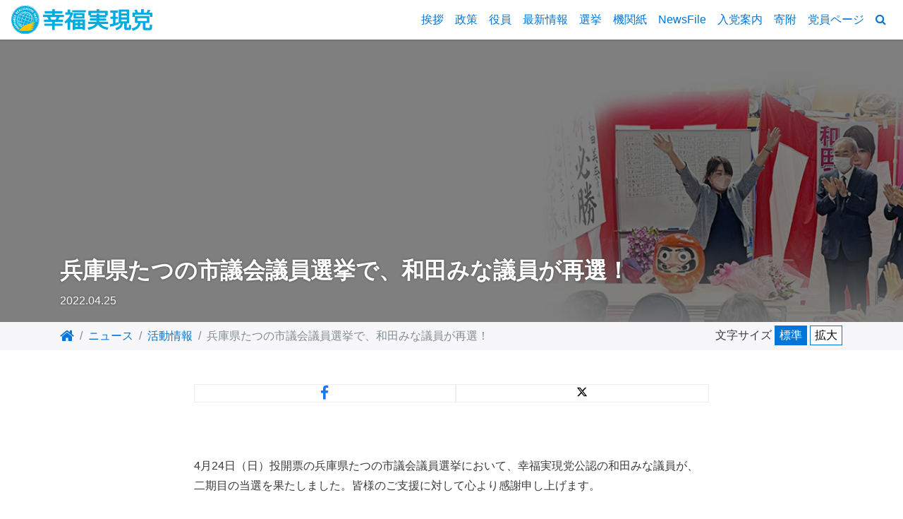

--- FILE ---
content_type: text/html
request_url: https://info.hr-party.jp/2022/12619/
body_size: 36319
content:
<!DOCTYPE html>
<html lang="ja" dir="ltr">
<head prefix="og:http://ogp.me/ns#">
<meta charset="utf-8">
<meta name="viewport" content="width=device-width, initial-scale=1, shrink-to-fit=no">
<meta http-equiv="x-ua-compatible" content="ie=edge">


<title>兵庫県たつの市議会議員選挙で、和田みな議員が再選！ | 幸福実現党 - The Happiness Realization Party</title>

<meta name="description" content="&nbsp;4月24日（日）投開票の兵庫県たつの市議会議員選挙において、幸福実現党公認の和田みな議員が、二期目の当選を果たしました。皆様のご支援に対して心より感謝申し上げます。和田みなは、これからも皆様の心...">
<meta name="keywords" content="幸福実現党,政党,幸福党,宗教政党,活動情報">

<meta name="twitter:card" content="summary_large_image">
<meta name="twitter:site" content="@hr_party_tw">
<meta name="twitter:creator" content="@hr_party_tw">
<meta name="twitter:url" content="https://info.hr-party.jp/2022/12619/">
<meta name="twitter:title" content="兵庫県たつの市議会議員選挙で、和田みな議員が再選！ | 幸福実現党 - The Happiness Realization Party">
<meta name="twitter:description" content="&nbsp;4月24日（日）投開票の兵庫県たつの市議会議員選挙において、幸福実現党公認の和田みな議員が、二期目の当選を果たしました。皆様のご支援に対して心より感謝申し上げます。和田みなは、これからも皆様の心...">
<meta name="twitter:image:src" content="https://info.hr-party.jp/files/2022/04/25105200/t9rlqdo9.jpg">

<meta property="og:title" content="兵庫県たつの市議会議員選挙で、和田みな議員が再選！ | 幸福実現党 - The Happiness Realization Party">
<meta property="og:type" content="article">
<meta property="og:url" content="https://info.hr-party.jp/2022/12619/">
<meta property="og:image" content="https://info.hr-party.jp/files/2022/04/25105200/t9rlqdo9.jpg">
<meta property="og:site_name" content="幸福実現党 - The Happiness Realization Party">
<meta property="og:description" content="&nbsp;4月24日（日）投開票の兵庫県たつの市議会議員選挙において、幸福実現党公認の和田みな議員が、二期目の当選を果たしました。皆様のご支援に対して心より感謝申し上げます。和田みなは、これからも皆様の心...">


<link rel="shortcut icon" href="/favicon.ico">
<link rel="canonical" href="https://info.hr-party.jp/2022/12619/" />
<link rel='prev' title='【参院選2022 公認候補予定者】兵庫県選挙区の里村英一が出馬表明記者会見を開催' href='https://info.hr-party.jp/2022/12612/' />
<link rel='next' title='栃木県下野市議会議員選挙で、石川のぶお議員が再選！' href='https://info.hr-party.jp/2022/12617/' />
<link type="text/css" rel="stylesheet" href="https://maxcdn.bootstrapcdn.com/bootstrap/4.0.0-alpha.2/css/bootstrap.min.css" integrity="sha384-y3tfxAZXuh4HwSYylfB+J125MxIs6mR5FOHamPBG064zB+AFeWH94NdvaCBm8qnd" crossorigin="anonymous" />
<link type="text/css" rel="stylesheet" href="https://maxcdn.bootstrapcdn.com/font-awesome/4.6.3/css/font-awesome.min.css" />
<link type="text/css" rel="stylesheet" href="https://cdnjs.cloudflare.com/ajax/libs/hover.css/2.0.2/css/hover-min.css" />
<link type="text/css" rel="stylesheet" href="/css/theme.css?2023_2" />
<link type="text/css" rel="stylesheet" href="https://hr-party.jp/css/campaign/theme.css?201802_2" />
<link type="text/css" rel="stylesheet" href="/wp-content/themes/hrp-pc/assets/css/custom.css?201806" />
<link rel="stylesheet" href="/wp-content/plugins/table-of-contents-plus/screen.min.css">
<link type="text/css" rel="stylesheet" href="/css/posts/theme.css?20182102" />
<script type="text/javascript" src="https://ajax.googleapis.com/ajax/libs/jquery/2.2.3/jquery.min.js"></script>
<script type="text/javascript" src="https://cdnjs.cloudflare.com/ajax/libs/jquery-cookie/1.4.1/jquery.cookie.min.js"></script>
<script type="text/javascript">//<![CDATA
window.Tether='tether';
//]]>
</script>
<script type="text/javascript" src="https://maxcdn.bootstrapcdn.com/bootstrap/4.0.0-alpha.2/js/bootstrap.min.js" integrity="sha384-vZ2WRJMwsjRMW/8U7i6PWi6AlO1L79snBrmgiDpgIWJ82z8eA5lenwvxbMV1PAh7" crossorigin="anonymous"></script>
<script type='text/javascript' src='/wp-content/plugins/table-of-contents-plus/front.min.js'></script>
<script>(function(d,s,id){var js,fjs=d.getElementsByTagName(s)[0];if(d.getElementById(id))return;js=d.createElement(s);js.id=id;js.src='//connect.facebook.net/ja_JP/sdk.js#xfbml=1&version=v2.7';fjs.parentNode.insertBefore(js,fjs);}(document,'script','facebook-jssdk'));</script>
<script>!function(d,s,id){var js,fjs=d.getElementsByTagName(s)[0],p=/^http:/.test(d.location)?'http':'https';if(!d.getElementById(id)){js=d.createElement(s);js.id=id;js.src=p+'://platform.twitter.com/widgets.js';fjs.parentNode.insertBefore(js,fjs);}}(document,'script','twitter-wjs');</script>
<script type="text/javascript" src="/js/main.min.js"></script>

<!-- Google Tag Manager 20220812 -->
<script>(function(w,d,s,l,i){w[l]=w[l]||[];w[l].push({'gtm.start':new Date().getTime(),event:'gtm.js'});var f=d.getElementsByTagName(s)[0],j=d.createElement(s),dl=l!='dataLayer'?'&l='+l:'';j.async=true;j.src='//www.googletagmanager.com/gtm.js?id='+i+dl;f.parentNode.insertBefore(j,f);})(window,document,'script','dataLayer','GTM-JQF9');</script>
<!-- End Google Tag Manager -->
</head>
<body>
<!-- Google Tag Manager (noscript) 20220812 -->
<noscript><iframe src="//www.googletagmanager.com/ns.html?id=GTM-JQF9" height="0" width="0" style="display:none;visibility:hidden"></iframe></noscript>
<!-- End Google Tag Manager (noscript) -->
<!-- Header
 ====================================================================== -->
<header>
<nav id="navigation" class="navbar navbar-full bg-white bs-underline p-y-0">

<div class="header-wrap-sp"></div>
<a class="navbar-brand p-t-1half" href="https://hr-party.jp"><img src="/img/logo.svg" alt="幸福実現党" /></a>

<button class="navbar-toggler hidden-lg-up pull-xs-right p-y-1" type="button" data-toggle="collapse" data-target="#CollapsingNavbar"><i class="fa fa-bars fa-fw" aria-hidden="true"></i></button>

<div class="pull-xs-right hidden-lg-up header-sns">
<a href="https://www.facebook.com/hrp.official/" target="_blank" class="fb"><i class="icon-facebook" aria-hidden="true" class="icon-sns"></i></a>
<a href="https://twitter.com/hr_party_TW" target="_blank" class="tw"><i class="icon-x-twitter" aria-hidden="true"></i></a>
<!-- .pull-xs-left pull-sm-right --></div>

<div class="pull-xs-left pull-sm-right">
<div class="collapse main-menu navbar-toggleable-md" id="CollapsingNavbar">
<div class="navigation display-flex justify-content-center flex-wrap-wrap">
<a class="nav-link flex-grow-1 hvr-fade text-xs-center p-y-1 p-x-1half" href="https://hr-party.jp/party-leader/">挨拶</a>
<a class="nav-link flex-grow-1 hvr-fade text-xs-center p-y-1 p-x-1half" href="https://hr-party.jp/policy/">政策</a>
<a class="nav-link flex-grow-1 hvr-fade text-xs-center p-y-1 p-x-1half" href="https://hr-party.jp/officer/">役員</a>
<a class="nav-link flex-grow-1 hvr-fade text-xs-center p-y-1 p-x-1half" href="https://info.hr-party.jp">最新情報</a>
<a class="nav-link flex-grow-1 hvr-fade text-xs-center p-y-1 p-x-1half" href="https://candidates.hr-party.jp">選挙</a>
<a class="nav-link flex-grow-1 hvr-fade text-xs-center p-y-1 p-x-1half" href="https://info.hr-party.jp/newspaper/">機関紙</a>
<a class="nav-link flex-grow-1 hvr-fade text-xs-center p-y-1 p-x-1half" href="https://hrp-newsfile.jp" target="_blank">NewsFile</a>
<a class="nav-link flex-grow-1 hvr-fade text-xs-center p-y-1 p-x-1half" href="https://hr-party.jp/joinus/">入党案内</a>
<a class="nav-link flex-grow-1 hvr-fade text-xs-center p-y-1 p-x-1half" href="https://hr-party.jp/donation/">寄附</a>
<a class="nav-link flex-grow-1 hvr-fade text-xs-center p-y-1 p-x-1half" href="https://member.hr-party.jp" target="_blank">党員ページ</a>
<a class="nav-link flex-grow-1 hvr-fade text-xs-center p-y-1 p-x-1half cursor-link" data-toggle="modal" data-target="#largeShoes"><i class="fa fa-search" aria-hidden="true"></i><span class="hidden-md-up">サイト内検索</span></a>
<!-- .navigation --></div>
<!-- .collapse --></div>
</div>

<!-- #navigation --></nav>
</header>


<!-- The Search Modal -->
<div class="modal fade" id="largeShoes" tabindex="-1" role="dialog" aria-labelledby="modalLabelLarge" aria-hidden="true">
<div class="modal-dialog modal-lg">
<div class="modal-content" style="width:100%;height:80vh;display:block;">

<div class="modal-header">
<button type="button" class="close" data-dismiss="modal" aria-label="Close">
<span aria-hidden="true">&times;</span>
</button>
<h4 class="modal-title" id="modalLabelLarge">サイト内検索</h4>
</div>

<div class="modal-body">
<div class="container">
<div class="row">
<div class="col-sm-12 col-md-10 col-md-offset-1 col-lg-8 col-lg-offset-2">
<script>
  (function() {
    var cx = '002259524682040943474:bu-0iswsw8g';
    var gcse = document.createElement('script');
    gcse.type = 'text/javascript';
    gcse.async = true;
    gcse.src = 'https://cse.google.com/cse.js?cx=' + cx;
    var s = document.getElementsByTagName('script')[0];
    s.parentNode.insertBefore(gcse, s);
  })();
</script>
<gcse:search></gcse:search>
<p class="text-center">検索ボックスに検索されたい単語をご入力ください。</p>
<!-- .col --></div>
<!-- .row --></div>
<!-- .container --></div>
<!-- .modal-body --></div>
<!-- .modal-content --></div>
<!-- .modal-dialog --></div>
<!-- .modal --></div>

<style>
.cse .gsc-search-button input.gsc-search-button-v2, input.gsc-search-button-v2 {
  width: auto;
  height: auto;
}
.cse input.gsc-search-button, input.gsc-search-button {
  border: none !important;
}
.gsc-modal-background-image-visible {
  opacity: 0.0 !important;
}
.text-center {
  text-align: center;
}
</style>
<!-- Main
 ====================================================================== -->
<main>


<article id="hero-area" style="background-image: url(https://info.hr-party.jp/files/2022/04/25105219/isbpsd38.jpg">

<div class="polka-dots-cover display-flex align-items-end">
<div class="polka-dots-cover--block">
<div id="post-title" class="container">
<h1 class="font-mincho font-weight-bold text-white text-shadow">兵庫県たつの市議会議員選挙で、和田みな議員が再選！</h1>
<p class="text-white text-shadow"><time>2022.04.25</time></p>
<!-- .container --></div></div></div>
<!-- #hero-area --></article>

<article id="breadcrumb">
<div class="container">
<div class="row">
<div class="col-sm-12 col-md-7 col-lg-9">
<ol class="breadcrumb text-truncate">
<li><a href="https://hr-party.jp"><i class="fa fa-lg fa-home"></i></a></li>
<li><a href="/">ニュース</a></li>
<li><a href="/articles/">活動情報</a></li>
<li class="active">兵庫県たつの市議会議員選挙で、和田みな議員が再選！</li>
<!-- .breadcrumb --></ol>
<!-- .col --></div>
<div class="col-sm-12 col-md-5 col-lg-3 text-size text-right">
<span class="btn-label">文字サイズ</span>
<span class="btn-textsize p-r-1">
<button class="btn-text-size">標準</button>
<button class="btn-text-size">拡大</button>
</span>
<!-- .col --></div>
<!-- .row --></div>
<!-- .container --></div>
<!-- #breadcrumb --></article>

<article class="container p-t-3">
<div class="row">
<div class="col-sm-8 col-sm-offset-2">
<nav class="display-flex text-xs-center">
<a class="nav-link flex-grow-1 brand-facebook bd-all-muted" href="https://www.facebook.com/sharer/sharer.php" target="_blank" data-share="facebook"><i class="fa fa-facebook fa-fw fa-lg"></i></a>
<a class="nav-link flex-grow-1 brand-twitter bd-all-muted" href="https://twitter.com/share" target="_blank" data-share="twitter"><i class="icon-x-twitter"></i></a>
<a class="nav-link flex-grow-1 brand-line bd-all-muted hidden-md-up" href="http://line.me/R/msg/text/" target="_blank" data-share="line"><img src="/img/social/linebutton.svg" alt="Line" /></a>
<!-- .nav --></nav>
<!-- .col --></div>
<!-- .row --></div>
<!-- .container --></article>

<article id="post-contents" class="container p-y-3">
<div class="row">
<div class="col-lg-8 col-lg-offset-2">

<p>&nbsp;<br />
4月24日（日）投開票の兵庫県たつの市議会議員選挙において、幸福実現党公認の和田みな議員が、二期目の当選を果たしました。皆様のご支援に対して心より感謝申し上げます。</p>
<p>和田みなは、これからも皆様の心に寄り添い、たつの市民に「生まれてよかった、住んでよかった」と思っていただけるよう、皆様の幸福の実現のために活動に取り組んでまいります。</p>
<div class="row">
<div class="col-sm-12 col-md-8 col-md-offset-2">
<figure>
<img src="https://info.hr-party.jp/files/2022/04/25105200/t9rlqdo9.jpg" alt="兵庫県たつの市議会議員選挙で、和田みな議員が再選_opg" class="img-fluid center-block" /></p>
<figcaption></figcaption>
</figure>
<p class="font-sm">再選を果たした和田みな議員</p>
</div>
</div>
<p>&nbsp;</p>
<div class="row">
<div class="col-sm-4">
<figure>
<img src="https://hr-party.jp/member/files/2018/04/25105428/swkndr1u.jpg" alt="" class="img-fluid center-block" /></p>
<figcaption></figcaption>
</figure>
</div>
<div class="col-sm-8">
<p class="margin-bottom-reset">兵庫県たつの市議会議員</p>
<p class="font-lg margin-bottom-reset">和田 みな</p>
<p><span class="font-md">（わだ みな）</span></p>
<p class="text-xs-right p-y-1"><a class="btn btn-primary-outline" href="https://hr-party.jp/member/mina-wada/" role="button"><i class="fa fa-fw fa-share" aria-hidden="true"></i>プロフィールはこちら</a></p>
</div>
</div>

<!-- .col --></div>
<!-- .row --></div>
<!-- .container --></article>

<article class="container p-b-3">
<div class="row">
<div class="col-sm-8 col-sm-offset-2">
<nav class="display-flex text-xs-center">
<a class="nav-link flex-grow-1 brand-facebook bd-all-muted" href="https://www.facebook.com/sharer/sharer.php" target="_blank" data-share="facebook"><i class="fa fa-facebook fa-fw fa-lg"></i></a>
<a class="nav-link flex-grow-1 brand-twitter bd-all-muted" href="https://twitter.com/share" target="_blank" data-share="twitter"><i class="icon-x-twitter"></i></a>
<a class="nav-link flex-grow-1 brand-line bd-all-muted hidden-md-up" href="http://line.me/R/msg/text/" target="_blank" data-share="line"><img src="/img/social/linebutton.svg" alt="Line" /></a>
<!-- .nav --></nav>
<!-- .col --></div>
<!-- .row --></div>
<!-- .container --></article>

<article class="p-y-3">
<div class="container">
<div class="row">

<div class="col-sm-6 bd-all-muted">
<a class="row display-flex flex-wrap-wrap p-y-1half" href="https://info.hr-party.jp/2022/12612/">
<div class="col-xs-2 display-flex align-items-center justify-content-center">
<i class="fa fa-lg fa-chevron-circle-left" aria-hidden="true"></i>
<!-- .col --></div>
<div class="col-xs-3 p-x-0">
<div class="embed-responsive embed-responsive-16by9 bs-underline">
<figure class="embed-responsive-item">
<img src="https://info.hr-party.jp/files/2022/04/24160530/olhqkebl-480x299.jpg" class="figure-img img-fluid center-block wp-post-image" alt="【次期参院選】兵庫県選挙区の里村英一が出馬表明記者会見を開催_ogp" srcset="https://info.hr-party.jp/files/2022/04/24160530/olhqkebl-480x299.jpg 480w, https://info.hr-party.jp/files/2022/04/24160530/olhqkebl.jpg 640w" sizes="(max-width: 480px) 100vw, 480px" /></figure>
</div>
<!-- .col --></div>
<div class="col-xs-7 p-x-1half">
<h6 class="text-truncate m-a-0">【参院選2022 公認候補予定者】兵庫県選挙区の里村英一が出馬表明記者会見を開催</h6>
<p class="m-a-0"><time>2022.04.24</time>(前の記事)</p>
<!-- .col --></div>
<!-- .row --></a>
<!-- .col --></div>

<div class="col-sm-6 bd-all-muted">
<a class="row display-flex flex-wrap-wrap p-y-1half" href="https://info.hr-party.jp/2022/12617/">
<div class="col-xs-7 p-x-1half">
<h6 class="text-xs-right text-truncate m-a-0">栃木県下野市議会議員選挙で、石川のぶお議員が再選！</h6>
<p class="text-xs-right m-a-0"><time>2022.04.25</time>(次の記事)</p>
<!-- .col --></div>
<div class="col-xs-3 p-x-0">
<div class="embed-responsive embed-responsive-16by9 bs-underline">
<figure class="embed-responsive-item">
<img src="https://info.hr-party.jp/files/2022/04/25105006/hokhp3yy-480x299.jpg" class="figure-img img-fluid center-block wp-post-image" alt="栃木県下野市議会議員選挙で、石川のぶお議員が再選_ogp" srcset="https://info.hr-party.jp/files/2022/04/25105006/hokhp3yy-480x299.jpg 480w, https://info.hr-party.jp/files/2022/04/25105006/hokhp3yy.jpg 640w" sizes="(max-width: 480px) 100vw, 480px" /></figure>
</div>
<!-- .col --></div>
<div class="col-xs-2 display-flex align-items-center justify-content-center">
<i class="fa fa-lg fa-chevron-circle-right" aria-hidden="true"></i>
<!-- .col --></div>
<!-- .row --></a>
<!-- .col --></div>

<!-- .row --></div>
<!-- .container --></div>
</article>

<article class="container">
<div class="row">
<div class="col-sm-6">
<section class="p-b-3">
<h4 class="font-weight-bold bd-underline-muted p-b-1">こちらもおすすめ</h4>
<div class="bd-underline-muted p-y-1half">
<a href="https://info.hr-party.jp/2025/15019/" title="【幸福実現党NEWS】コメが高すぎる！ 食卓を守るために「減反」の廃止を">
<div class="row">
<div class="col-xs-4 col-sm-3 p-r-0">
<div class="embed-responsive embed-responsive-16by9 bs-underline">
<figure class="embed-responsive-item">
<img src="https://info.hr-party.jp/files/2025/05/10232237/8wz51pvz-480x299.jpg" class="figure-img img-fluid center-block wp-post-image" alt="コメが高すぎる！-食卓を守るために「減反」の廃止を_ogp" srcset="https://info.hr-party.jp/files/2025/05/10232237/8wz51pvz-480x299.jpg 480w, https://info.hr-party.jp/files/2025/05/10232237/8wz51pvz-960x598.jpg 960w, https://info.hr-party.jp/files/2025/05/10232237/8wz51pvz.jpg 1200w" sizes="(max-width: 480px) 100vw, 480px" /></figure>
</div>
<!-- .col --></div>
<div class="col-xs-8 col-sm-9">
<h6 class="text-truncate m-a-0">【幸福実現党NEWS】コメが高すぎる！ 食卓を守るために「減反」の廃止を</h6>
<p class="m-a-0"><time>2025.05.11</time></p>
<!-- .col --></div>
<!-- .row --></div>
</a>
</div>
<div class="bd-underline-muted p-y-1half">
<a href="https://info.hr-party.jp/2025/14991/" title="幸福実現党「立党16 周年大会」を開催">
<div class="row">
<div class="col-xs-4 col-sm-3 p-r-0">
<div class="embed-responsive embed-responsive-16by9 bs-underline">
<figure class="embed-responsive-item">
<img src="https://info.hr-party.jp/files/2025/04/29183002/5syvfbx4-480x299.jpg" class="figure-img img-fluid center-block wp-post-image" alt="幸福実現党「立党16-周年大会」を開催_ogp" srcset="https://info.hr-party.jp/files/2025/04/29183002/5syvfbx4-480x299.jpg 480w, https://info.hr-party.jp/files/2025/04/29183002/5syvfbx4.jpg 640w" sizes="(max-width: 480px) 100vw, 480px" /></figure>
</div>
<!-- .col --></div>
<div class="col-xs-8 col-sm-9">
<h6 class="text-truncate m-a-0">幸福実現党「立党16 周年大会」を開催</h6>
<p class="m-a-0"><time>2025.04.29</time></p>
<!-- .col --></div>
<!-- .row --></div>
</a>
</div>
<div class="bd-underline-muted p-y-1half">
<a href="https://info.hr-party.jp/2025/14826/" title="神奈川県寒川町議会選挙で、はしもと修一議員が2期目当選">
<div class="row">
<div class="col-xs-4 col-sm-3 p-r-0">
<div class="embed-responsive embed-responsive-16by9 bs-underline">
<figure class="embed-responsive-item">
<img src="https://info.hr-party.jp/files/2025/02/10105755/k0vb3huc-480x299.jpg" class="figure-img img-fluid center-block wp-post-image" alt="はしもと議員ogp_640_" srcset="https://info.hr-party.jp/files/2025/02/10105755/k0vb3huc-480x299.jpg 480w, https://info.hr-party.jp/files/2025/02/10105755/k0vb3huc.jpg 640w" sizes="(max-width: 480px) 100vw, 480px" /></figure>
</div>
<!-- .col --></div>
<div class="col-xs-8 col-sm-9">
<h6 class="text-truncate m-a-0">神奈川県寒川町議会選挙で、はしもと修一議員が2期目当選</h6>
<p class="m-a-0"><time>2025.02.10</time></p>
<!-- .col --></div>
<!-- .row --></div>
</a>
</div>
</section>
<!-- .col --></div>
<div class="col-sm-6">
<section class="p-b-3">
<h4 class="font-weight-bold bd-underline-muted p-b-1">最新活動情報</h4>
<div class="bd-underline-muted p-y-1half">
<a href="https://info.hr-party.jp/2026/15506/" title="【幸福実現党NEWS】人口減に直面する日本は真剣に「移民」を考えるべき">
<div class="row">
<div class="col-xs-4 col-sm-3 p-r-0">
<div class="embed-responsive embed-responsive-16by9 bs-underline">
<figure class="embed-responsive-item">
<img src="https://info.hr-party.jp/files/2026/01/09184357/vlbdv4b6-480x299.jpg" class="figure-img img-fluid center-block wp-post-image" alt="幸福実現党NEWS【181号】=真剣に「移民」を考えるべき_ogp" srcset="https://info.hr-party.jp/files/2026/01/09184357/vlbdv4b6-480x299.jpg 480w, https://info.hr-party.jp/files/2026/01/09184357/vlbdv4b6-960x598.jpg 960w, https://info.hr-party.jp/files/2026/01/09184357/vlbdv4b6.jpg 1200w" sizes="(max-width: 480px) 100vw, 480px" /></figure>
</div>
<!-- .col --></div>
<div class="col-xs-8 col-sm-9">
<h6 class="text-truncate m-a-0">【幸福実現党NEWS】人口減に直面する日本は真剣に「移民」を考えるべき</h6>
<p class="m-a-0"><time>2026.01.10</time></p>
<!-- .col --></div>
<!-- .row --></div>
</a>
</div>
<div class="bd-underline-muted p-y-1half">
<a href="https://info.hr-party.jp/2026/15493/" title="【政務調査会】日本経済を弱めるGX戦略は、根本的な見直しを">
<div class="row">
<div class="col-xs-4 col-sm-3 p-r-0">
<div class="embed-responsive embed-responsive-16by9 bs-underline">
<figure class="embed-responsive-item">
<img src="https://info.hr-party.jp/files/2021/05/15194359/h4detxr8-480x299.jpg" class="figure-img img-fluid center-block wp-post-image" alt="青空_政調会" srcset="https://info.hr-party.jp/files/2021/05/15194359/h4detxr8-480x299.jpg 480w, https://info.hr-party.jp/files/2021/05/15194359/h4detxr8-960x598.jpg 960w, https://info.hr-party.jp/files/2021/05/15194359/h4detxr8.jpg 1200w" sizes="(max-width: 480px) 100vw, 480px" /></figure>
</div>
<!-- .col --></div>
<div class="col-xs-8 col-sm-9">
<h6 class="text-truncate m-a-0">【政務調査会】日本経済を弱めるGX戦略は、根本的な見直しを</h6>
<p class="m-a-0"><time>2026.01.06</time></p>
<!-- .col --></div>
<!-- .row --></div>
</a>
</div>
<div class="bd-underline-muted p-y-1half">
<a href="https://info.hr-party.jp/2026/15455/" title="令和8年 新年のごあいさつ">
<div class="row">
<div class="col-xs-4 col-sm-3 p-r-0">
<div class="embed-responsive embed-responsive-16by9 bs-underline">
<figure class="embed-responsive-item">
<img src="https://info.hr-party.jp/files/2025/12/31124257/zy3chd6j-480x299.jpg" class="figure-img img-fluid center-block wp-post-image" alt="2026党首新春のご挨拶ogp_640_" srcset="https://info.hr-party.jp/files/2025/12/31124257/zy3chd6j-480x299.jpg 480w, https://info.hr-party.jp/files/2025/12/31124257/zy3chd6j.jpg 640w" sizes="(max-width: 480px) 100vw, 480px" /></figure>
</div>
<!-- .col --></div>
<div class="col-xs-8 col-sm-9">
<h6 class="text-truncate m-a-0">令和8年 新年のごあいさつ</h6>
<p class="m-a-0"><time>2026.01.01</time></p>
<!-- .col --></div>
<!-- .row --></div>
</a>
</div>
</section>
<!-- .col --></div>
<!-- .row --></div>
<!-- .container --></article>


</main>

<article>
<div class="jumbotron jumbotron-fluid m-b-0">
<div class="container-fluid">

<div class="row">
<section class="col-xs-12 col-sm-8 col-sm-offset-2">
<h4 class="text-xs-center p-b-1">おすすめコンテンツ</h4>
<!-- .col --></section>
<!-- .row --></div>

<div class="row">
<div class="col-lg-1"></div>
<div class="col-xs-6 col-sm-4 col-lg-2 p-b-1half">
<a href="https://info.hr-party.jp/newspaper/" class="embed-responsive embed-responsive-16by9 bs-underline" target="_blank">
<figure class="embed-responsive-item"><img width="480" height="270" src="https://info.hr-party.jp/files/2019/05/12190724/rllxobi7-480x270.jpg" class="figure-img img-fluid center-block" alt="幸福実現党NEWS" /></figure>
</a>
<!-- .col --></div>
<div class="col-xs-6 col-sm-4 col-lg-2 p-b-1half">
<a href="https://hr-party.jp/donation/" class="embed-responsive embed-responsive-16by9 bs-underline" target="_blank">
<figure class="embed-responsive-item"><img width="480" height="270" src="https://info.hr-party.jp/files/2009/05/13121643/3q2n9zx9-480x270.png" class="figure-img img-fluid center-block" alt="幸福実現党への寄附" /></figure>
</a>
<!-- .col --></div>
<div class="col-xs-6 col-sm-4 col-lg-2 p-b-1half">
<a href="https://www.youtube.com/@genronchannel" class="embed-responsive embed-responsive-16by9 bs-underline" target="_blank">
<figure class="embed-responsive-item"><img width="480" height="270" src="https://info.hr-party.jp/files/2024/12/06190040/akq1x3wa-480x270.jpg" class="figure-img img-fluid center-block" alt="言論チャンネル_480x270_イチ推しバナー" /></figure>
</a>
<!-- .col --></div>
<div class="col-xs-6 col-sm-4 col-lg-2 p-b-1half">
<a href="https://www.youtube.com/@truthzchannel" class="embed-responsive embed-responsive-16by9 bs-underline" target="_blank">
<figure class="embed-responsive-item"><img width="480" height="270" src="https://info.hr-party.jp/files/2024/12/08153803/yeeqb8uv-480x270.jpg" class="figure-img img-fluid center-block" alt="TruthZ_480x270_イチ推しバナー" /></figure>
</a>
<!-- .col --></div>
<div class="col-xs-6 col-sm-4 col-lg-2 p-b-1half">
<a href="https://info.hr-party.jp/2018/7146/" class="embed-responsive embed-responsive-16by9 bs-underline" target="_blank">
<figure class="embed-responsive-item"><img width="480" height="270" src="https://info.hr-party.jp/files/2018/09/21220015/lxef5ks7-480x270.png" class="figure-img img-fluid center-block" alt="bnr.reccomend20180920" /></figure>
</a>
<!-- .col --></div>
<!-- .row --></div>
<!-- .container-fluid --></div>
<!-- .jumbotron --></div>
</article>

<!-- Footer
 ====================================================================== -->
<footer class="footer-bg-primary">

<nav class="p-y-2">
<div class="text-xs-center"><a class="text-white" href="#"><i class="fa fa-chevron-up fa-2x" aria-hidden="true"></i></a></div>
</nav>


<article class="container">
<div class="row display-flex flex-wrap-wrap">
<section class="col-xs-6 col-sm-4 col-md-3">
<h5 class="text-white">ニュース</h5>
<ul class="fa-ul">
<li class="text-white"><i class="fa-li fa fa-angle-right" aria-hidden="true"></i><a class="text-white" href="https://info.hr-party.jp/press-release/">党声明・プレスリリース</a></li>
<li class="text-white"><i class="fa-li fa fa-angle-right" aria-hidden="true"></i><a class="text-white" href="https://info.hr-party.jp/articles/">活動情報</a></li>
<li class="text-white"><i class="fa-li fa fa-angle-right" aria-hidden="true"></i><a class="text-white" href="https://info.hr-party.jp">ニュース</a></li>
<li class="text-white"><i class="fa-li fa fa-angle-right" aria-hidden="true"></i><a class="text-white" href="https://hrp-newsfile.jp" target="_blank">HRP NewsFile</a></li>
<li class="text-white"><i class="fa-li fa fa-angle-right" aria-hidden="true"></i><a class="text-white" href="https://hr-party.jp/special/self-defence/shelter/" target="_blank">核シェルター普及促進のために</a></li>
</ul>
<!-- .col --></section>
<section class="col-xs-6 col-sm-4 col-md-3">
<h5 class="text-white">政策</h5>
<ul class="fa-ul">
<li class="text-white"><i class="fa-li fa fa-angle-right" aria-hidden="true"></i><a class="text-white" href="https://hr-party.jp/policy/">2025年6月 主要政策</a></li>
<li class="text-white"><i class="fa-li fa fa-angle-right" aria-hidden="true"></i><a class="text-white" href="https://info.hr-party.jp/category/political-party/news-letter/">政調会ニューズレター</a></li>
<li class="text-white"><i class="fa-li fa fa-angle-right" aria-hidden="true"></i><a class="text-white" href="https://hr-party.jp/policy/past/">過去の政策集</a></li>
<li class="text-white"><i class="fa-li fa fa-angle-right" aria-hidden="true"></i><a class="text-white" href="https://info.hr-party.jp/category/political-party/">政務調査会</a></li>
<li class="text-white"><i class="fa-li fa fa-angle-right" aria-hidden="true"></i><a class="text-white" href="https://hr-party.jp/special/smallgov-lowtax/">小さな政府、安い税金</a></li>
</ul>
<!-- .col --></section>
<section class="col-xs-6 col-sm-4 col-md-3">
<h5 class="text-white">その他</h5>
<ul class="fa-ul">
<li class="text-white"><i class="fa-li fa fa-angle-right" aria-hidden="true"></i><a class="text-white" href="https://hr-party.jp/policy/constitution/">新・日本国憲法 試案</a></li>
<li class="text-white"><i class="fa-li fa fa-angle-right" aria-hidden="true"></i><a class="text-white" href="https://info.hr-party.jp/faq/">政策Q&amp;A</a></li>
<li class="text-white"><i class="fa-li fa fa-angle-right" aria-hidden="true"></i><a class="text-white" href="https://hr-party.jp/files/pdf/booklet-taiwan.pdf" target="_blank">台湾危機は日本の危機（小冊子）</a></li>
</ul>
<!-- .col --></section>
<section class="col-xs-6 col-sm-4 col-md-3">
<h5 class="text-white">概要</h5>
<ul class="fa-ul">
<li class="text-white"><i class="fa-li fa fa-angle-right" aria-hidden="true"></i><a class="text-white" href="https://hr-party.jp/information/">基本情報</a></li>
<li class="text-white"><i class="fa-li fa fa-angle-right" aria-hidden="true"></i><a class="text-white" href="https://hr-party.jp/mission-statement/">綱領</a></li>
<li class="text-white"><i class="fa-li fa fa-angle-right" aria-hidden="true"></i><a class="text-white" href="https://hr-party.jp/history/">歩み</a></li>
</ul>
<!-- .col --></section>
<section class="col-xs-6 col-sm-4 col-md-3">
<h5 class="text-white">役員・議員情報</h5>
<ul class="fa-ul">
<li class="text-white"><i class="fa-li fa fa-angle-right" aria-hidden="true"></i><a class="text-white" href="https://hr-party.jp/ryuho-okawa/">大川隆法党総裁</a></li>
<li class="text-white"><i class="fa-li fa fa-angle-right" aria-hidden="true"></i><a class="text-white" href="https://hr-party.jp/party-leader/">党首あいさつ</a></li>
<li class="text-white"><i class="fa-li fa fa-angle-right" aria-hidden="true"></i><a class="text-white" href="https://hr-party.jp/officer/">役員紹介</a></li>
<li class="text-white"><i class="fa-li fa fa-angle-right" aria-hidden="true"></i><a class="text-white" href="https://hr-party.jp/member/">議員情報</a></li>
</ul>
<!-- .col --></section>
<section class="col-xs-6 col-sm-4 col-md-3">
<h5 class="text-white">選挙</h5>
<ul class="fa-ul">
<li class="text-white"><i class="fa-li fa fa-angle-right" aria-hidden="true"></i><a class="text-white" href="https://candidates.hr-party.jp/elections/types/national/">国政選挙</a></li>
<li class="text-white"><i class="fa-li fa fa-angle-right" aria-hidden="true"></i><a class="text-white" href="https://candidates.hr-party.jp/elections/types/local/">地方選挙</a></li>
</ul>
<!-- .col --></section>
<section class="col-xs-6 col-sm-4 col-md-3">
<h5 class="text-white">メディア</h5>
<ul class="fa-ul">
<li class="text-white"><i class="fa-li fa fa-angle-right" aria-hidden="true"></i><a class="text-white" href="https://info.hr-party.jp/books/">発刊書籍</a></li>
<li class="text-white"><i class="fa-li fa fa-angle-right" aria-hidden="true"></i><a class="text-white" href="https://info.hr-party.jp/newspaper/">機関紙「幸福実現党NEWS」</a></li>
</ul>
<!-- .col --></section>
<section class="col-xs-6 col-sm-4 col-md-3">
<h5 class="text-white">参加しよう</h5>
<ul class="fa-ul">
<li class="text-white"><i class="fa-li fa fa-angle-right" aria-hidden="true"></i><a class="text-white" href="https://member.hr-party.jp" target="_blank">党員ページ</a></li>
<li class="text-white"><i class="fa-li fa fa-angle-right" aria-hidden="true"></i><a class="text-white" href="https://hr-party.jp/joinus/">党員になる</a></li>
<li class="text-white"><i class="fa-li fa fa-angle-right" aria-hidden="true"></i><a class="text-white" href="https://hr-party.jp/donation/">寄附をする</a></li>
<li class="text-white"><i class="fa-li fa fa-angle-right" aria-hidden="true"></i><a class="text-white" href="https://hr-party.jp/party-seminar/">政党研修に参加する</a></li>
<li class="text-white"><i class="fa-li fa fa-angle-right" aria-hidden="true"></i><a class="text-white" href="https://hr-party.jp/newsletter/">公式メールマガジン</a></li>
<li class="text-white"><i class="fa-li fa fa-angle-right" aria-hidden="true"></i><a class="text-white" href="https://hr-party.jp/banner/">配布用PRバナー</a></li>
<li class="text-white"><i class="fa-li fa fa-angle-right" aria-hidden="true"></i><a class="text-white" href="http://special.hr-party.jp/thinkpolitics/" target="_blank">アンケート</a></li>
</ul>
<!-- .col --></section>
<section class="col-xs-6 col-sm-4 col-md-3">
<h5 class="text-white">その他</h5>
<ul class="fa-ul">
<li class="text-white"><i class="fa-li fa fa-angle-right" aria-hidden="true"></i><a class="text-white" href="https://info.hr-party.jp/faq/13287/">よくあるご質問</a></li>
<li class="text-white"><i class="fa-li fa fa-angle-right" aria-hidden="true"></i><a class="text-white" href="https://contactus.hr-party.jp">お問い合わせ</a></li>
<li class="text-white"><i class="fa-li fa fa-angle-right" aria-hidden="true"></i><a class="text-white" href="https://en.hr-party.jp/">English website</a></li>
<li class="text-white"><i class="fa-li fa fa-angle-right" aria-hidden="true"></i><a class="text-white" href="https://hr-party.jp/terms-and-conditions/">サイトのご利用に際して</a></li>
</ul>
<!-- .col --></section>
<section class="col-xs-6 col-sm-4 col-md-3">
<h5 class="text-white">公式SNS</h5>
<ul class="fa-ul">
<li class="text-white"><i class="fa-li fa fa-angle-right" aria-hidden="true"></i><a class="text-white" href="https://www.facebook.com/hrp.official/" target="_blank">Facebook</a></li>
<li class="text-white"><i class="fa-li fa fa-angle-right" aria-hidden="true"></i><a class="text-white" href="https://twitter.com/hr_party_TW" target="_blank">X（旧Twitter）</a></li>
<li class="text-white"><i class="fa-li fa fa-angle-right" aria-hidden="true"></i><a class="text-white" href="https://www.instagram.com/HR.Party/" target="_blank">Instagram</a></li>
<li class="text-white"><i class="fa-li fa fa-angle-right" aria-hidden="true"></i><a class="text-white" href="https://www.youtube.com/channel/UCQct5yygDq1PBbpaePbdFdg" target="_blank">YouTube（幸福実現党チャンネル）</a></li>
<li class="text-white"><i class="fa-li fa fa-angle-right" aria-hidden="true"></i><a class="text-white" href="https://www.youtube.com/@genronchannel" target="_blank">YouTube（言論チャンネル）</a></li>
</ul>
<!-- .col --></section>
<!-- .row --></div>
<!-- .container-fluid --></article>

<div class="text-white text-xs-center p-y-1 copyright"><i class="fa fa-copyright"></i> 2026 The Happiness Realization Party</div>
</footer>
<a href="/category/activity-report/shaku-ho/" target="_blank"></a>
<a href="/wp-content/themes/hrp-pc/shaku-ho_l.jpg" target="_blank"></a>

<a href="/faq/2492/"></a>
<a href="/faq/2491/"></a>
<a href="/faq/2490/"></a>
<a href="/faq/2489/"></a>
<a href="/faq/2488/"></a>
<a href="/category/election/2022sanin/"></a>
<a href="/category/activity-report/local-activity/feed/" target="_blank" rel="noopener"></a>
<a href="/wp-content/themes/hrp-pc/fonts/icomoon.woff" target="_blank" rel="noopener"></a>
<a href="/wp-content/themes/hrp-pc/fonts/icomoon.ttf" target="_blank" rel="noopener"></a>
<a href="/wp-content/themes/hrp-pc/fonts/icomoon.svg" target="_blank" rel="noopener"></a>
<a href="/wp-content/themes/hrp-pc/fonts/icomoon.eot" target="_blank" rel="noopener"></a>
</body>
</html>


--- FILE ---
content_type: text/css
request_url: https://info.hr-party.jp/css/theme.css?2023_2
body_size: 19030
content:
@charset "UTF-8";:root{overflow-y:scroll}.display-flex{display:-ms-flexbox;display:flex}.flex-wrap-wrap{-ms-flex-wrap:wrap;flex-wrap:wrap}.justify-content-center{-ms-flex-pack:center;justify-content:center}.justify-content-end{-ms-flex-pack:end;justify-content:flex-end}.align-items-center{-ms-flex-align:center;-ms-grid-row-align:center;align-items:center}.align-items-end{-ms-flex-align:end;-ms-grid-row-align:flex-end;align-items:flex-end}.align-content-center{-ms-flex-line-pack:center;align-content:center}.flex-grow-1{-ms-flex-positive:1;flex-grow:1}body{font-family:Quicksand,YuGothic,游ゴシック体,Yu Gothic,游ゴシック,ヒラギノ角ゴシック Pro,Hiragino Kaku Gothic ProN,メイリオ,Meiryo,sans-serif;overflow:hidden}.font-mincho{font-family:游明朝,YuMincho,ヒラギノ明朝 ProN W3,Hiragino Mincho ProN,HG明朝E,ＭＳ\ Ｐ明朝,ＭＳ\ 明朝,serif}.line-height-sm{line-height:1.2!important}.cursor-link{cursor:pointer}.font-xs{font-size:12px!important}.font-sm{font-size:14px!important}.font-16{font-size:16px!important}.font-md{font-size:18px!important}.font-20{font-size:20px!important}.font-22{font-size:22px!important}.font-lg{font-size:30px!important}.font-40{font-size:40px!important}.font-bl{font-size:60px!important}.display-5{font-size:2.8rem;font-weight:300}.display-6{font-size:2rem;font-weight:300}.display-7{font-size:1.6rem;font-weight:300}@media (max-width:480px){.display-5{font-size:2em;font-weight:300}.display-6{font-size:1.6rem;font-weight:300}.display-7{font-size:1.4rem;font-weight:300}}.bd-all-muted{border:1px solid #eceeef}.bd-overline-muted{border-top:1px solid #eceeef}.bd-underline-muted{border-bottom:1px solid #eceeef}.bd-overline-primary{border-top:1px solid #00acdf}.bd-underline-primary{border-bottom:1px solid #00acdf}.bs-underline{box-shadow:0 2px 2px rgba(0,0,0,.1)}.bg-white{background-color:#fff}.bg-gray{background-color:#f7f7f9}.bg-green{background-color:#2abb9b;color:#fff}.bg-notis{background-color:#faf9f1;color:#03503f;border:10px solid #2abb9b}.bg-notis h4.headline{border-bottom:none;position:relative}.bg-notis h4.headline span{position:relative;font-weight:700;padding-bottom:.5em}.bg-notis h4.headline span:after{position:absolute;bottom:-6px;left:0;z-index:2;content:'';width:100%;height:3px;background-color:#f6e58d}.border-notis{border:1px solid #2abb9b;padding:1em}.notis-under-line{border-bottom:2px solid #f6e58d}.font-bold{font-weight:700}.maker{background-color:#ffeb3b;padding:2px}.text-shadow{text-shadow:0 0 3px rgba(51,51,51,.8)}.text-shadow-w{text-shadow:0 0 3px hsla(0,0%,100%,.8)}.text-white,.text-white:focus,.text-white:hover{color:#fff}.btn-primary{color:#fff;background-color:#00acdf;border-color:#00acdf}.btn-primary.focus,.btn-primary:focus,.btn-primary:hover{color:#fff;background-color:#0085ac;border-color:#007da2}.btn-primary.active,.btn-primary:active,.open>.btn-primary.dropdown-toggle{color:#fff;background-color:#0085ac;border-color:#007da2;background-image:none}.btn-primary.active.focus,.btn-primary.active:focus,.btn-primary.active:hover,.btn-primary:active.focus,.btn-primary:active:focus,.btn-primary:active:hover,.open>.btn-primary.dropdown-toggle.focus,.open>.btn-primary.dropdown-toggle:focus,.open>.btn-primary.dropdown-toggle:hover{color:#fff;background-color:#006988;border-color:#004a60}.btn-primary.disabled.focus,.btn-primary.disabled:focus,.btn-primary.disabled:hover,.btn-primary:disabled.focus,.btn-primary:disabled:focus,.btn-primary:disabled:hover{background-color:#00acdf;border-color:#00acdf}.btn-amazon-outline{background-color:transparent;background-image:none;border-color:#f90;color:#f90}.btn-amazon-outline:hover{background-color:#f90;border-color:#f90;color:#fff}.btn-irhpress-outline{background-color:transparent;background-image:none;border-color:#0040ff;color:#0040ff}.btn-irhpress-outline:hover{background-color:#0040ff;border-color:#0040ff;color:#fff}.btn-youtube-outline{background-color:transparent;background-image:none;border-color:#cd201f;color:#cd201f}.btn-youtube-outline:hover{background-color:#cd201f;border-color:#cd201f;color:#fff}.btn-during{background-color:#f26964;padding:3px 5px;color:#fff}a.text-decoration-none{text-decoration:none}a:hover,a img:hover{opacity:.8}.brand-homepage{color:orange}.brand-homepage:active,.brand-homepage:focus,.brand-homepage:hover{color:#ffb733}.brand-facebook{color:#3b5998}.brand-facebook:active,.brand-facebook:focus,.brand-facebook:hover{color:#4c70ba}.brand-twitter{color:#55acee}.brand-twitter:active,.brand-twitter:focus,.brand-twitter:hover{color:#83c3f3}.brand-google-plus{color:#dc4e41}.brand-google-plus:active,.brand-google-plus:focus,.brand-google-plus:hover{color:#e4766c}.brand-youtube{color:#cd201f}.brand-youtube:active,.brand-youtube:focus,.brand-youtube:hover{color:#e23e3d}.brand-instagram{color:#3f729b}.brand-instagram:active,.brand-instagram:focus,.brand-instagram:hover{color:#548cb9}.brand-line{color:#00c300}.brand-line:active,.brand-line:focus,.brand-line:hover{color:#00f600}.m-a-1half{margin:.5rem!important}.m-t-1half{margin-top:.5rem!important}.m-r-1half{margin-right:.5rem!important}.m-b-1half{margin-bottom:.5rem!important}.m-l-1half,.m-x-1half{margin-left:.5rem!important}.m-x-1half{margin-right:.5rem!important}.m-y-1half{margin-top:.5rem!important;margin-bottom:.5rem!important}.m-a-4{margin:4rem!important}.m-t-4{margin-top:4rem!important}.m-r-4{margin-right:4rem!important}.m-b-4{margin-bottom:4rem!important}.m-l-4,.m-x-4{margin-left:4rem!important}.m-x-4{margin-right:4rem!important}.m-y-4{margin-top:4rem!important;margin-bottom:4rem!important}.m-a-5{margin:5rem!important}.m-t-5{margin-top:5rem!important}.m-r-5{margin-right:5rem!important}.m-b-5{margin-bottom:5rem!important}.m-l-5,.m-x-5{margin-left:5rem!important}.m-x-5{margin-right:5rem!important}.m-y-5{margin-top:5rem!important;margin-bottom:5rem!important}.m-a-6{margin:6rem!important}.m-t-6{margin-top:6rem!important}.m-r-6{margin-right:6rem!important}.m-b-6{margin-bottom:6rem!important}.m-l-6,.m-x-6{margin-left:6rem!important}.m-x-6{margin-right:6rem!important}.m-y-6{margin-top:6rem!important;margin-bottom:6rem!important}.m-a-7{margin:7rem!important}.m-t-7{margin-top:7rem!important}.m-r-7{margin-right:7rem!important}.m-b-7{margin-bottom:7rem!important}.m-l-7,.m-x-7{margin-left:7rem!important}.m-x-7{margin-right:7rem!important}.m-y-7{margin-top:7rem!important;margin-bottom:7rem!important}.m-a-8{margin:8rem!important}.m-t-8{margin-top:8rem!important}.m-r-8{margin-right:8rem!important}.m-b-8{margin-bottom:8rem!important}.m-l-8,.m-x-8{margin-left:8rem!important}.m-x-8{margin-right:8rem!important}.m-y-8{margin-top:8rem!important;margin-bottom:8rem!important}.m-a-9{margin:9rem!important}.m-t-9{margin-top:9rem!important}.m-r-9{margin-right:9rem!important}.m-b-9{margin-bottom:9rem!important}.m-l-9,.m-x-9{margin-left:9rem!important}.m-x-9{margin-right:9rem!important}.m-y-9{margin-top:9rem!important;margin-bottom:9rem!important}.m-a-10{margin:10rem!important}.m-t-10{margin-top:10rem!important}.m-r-10{margin-right:10rem!important}.m-b-10{margin-bottom:10rem!important}.m-l-10,.m-x-10{margin-left:10rem!important}.m-x-10{margin-right:10rem!important}.m-y-10{margin-top:10rem!important;margin-bottom:10rem!important}.p-a-1half{padding:.5rem!important}.p-t-1half{padding-top:.5rem!important}.p-r-1half{padding-right:.5rem!important}.p-b-1half{padding-bottom:.5rem!important}.p-l-1half,.p-x-1half{padding-left:.5rem!important}.p-x-1half{padding-right:.5rem!important}.p-y-1half{padding-top:.5rem!important;padding-bottom:.5rem!important}.p-a-4{padding:4rem!important}.p-t-4{padding-top:4rem!important}.p-r-4{padding-right:4rem!important}.p-b-4{padding-bottom:4rem!important}.p-l-4,.p-x-4{padding-left:4rem!important}.p-x-4{padding-right:4rem!important}.p-y-4{padding-top:4rem!important;padding-bottom:4rem!important}.p-a-5{padding:5rem!important}.p-t-5{padding-top:5rem!important}.p-r-5{padding-right:5rem!important}.p-b-5{padding-bottom:5rem!important}.p-l-5,.p-x-5{padding-left:5rem!important}.p-x-5{padding-right:5rem!important}.p-y-5{padding-top:5rem!important;padding-bottom:5rem!important}.p-a-6{padding:6rem!important}.p-t-6{padding-top:6rem!important}.p-r-6{padding-right:6rem!important}.p-b-6{padding-bottom:6rem!important}.p-l-6,.p-x-6{padding-left:6rem!important}.p-x-6{padding-right:6rem!important}.p-y-6{padding-top:6rem!important;padding-bottom:6rem!important}.p-a-7{padding:7rem!important}.p-t-7{padding-top:7rem!important}.p-r-7{padding-right:7rem!important}.p-b-7{padding-bottom:7rem!important}.p-l-7,.p-x-7{padding-left:7rem!important}.p-x-7{padding-right:7rem!important}.p-y-7{padding-top:7rem!important;padding-bottom:7rem!important}.p-a-8{padding:8rem!important}.p-t-8{padding-top:8rem!important}.p-r-8{padding-right:8rem!important}.p-b-8{padding-bottom:8rem!important}.p-l-8,.p-x-8{padding-left:8rem!important}.p-x-8{padding-right:8rem!important}.p-y-8{padding-top:8rem!important;padding-bottom:8rem!important}.p-a-9{padding:9rem!important}.p-t-9{padding-top:9rem!important}.p-r-9{padding-right:9rem!important}.p-b-9{padding-bottom:9rem!important}.p-l-9,.p-x-9{padding-left:9rem!important}.p-x-9{padding-right:9rem!important}.p-y-9{padding-top:9rem!important;padding-bottom:9rem!important}.p-a-10{padding:10rem!important}.p-t-10{padding-top:10rem!important}.p-r-10{padding-right:10rem!important}.p-b-10{padding-bottom:10rem!important}.p-l-10,.p-x-10{padding-left:10rem!important}.p-x-10{padding-right:10rem!important}.p-y-10{padding-top:10rem!important;padding-bottom:10rem!important}.figure-img{width:100%}.jumbotron{background-color:#f7f7f9}.col-lg-1-5,.col-lg-2-5,.col-lg-3-5,.col-lg-4-5,.col-md-1-5,.col-md-2-5,.col-md-3-5,.col-md-4-5,.col-sm-1-5,.col-sm-2-5,.col-sm-3-5,.col-sm-4-5,.col-xs-1-5,.col-xs-2-5,.col-xs-3-5,.col-xs-4-5{position:relative;min-height:1px;padding-right:15px;padding-left:15px}.col-xs-1-5{width:20%;float:left}.col-xs-2-5{width:40%;float:left}.col-xs-3-5{width:60%;float:left}.col-xs-4-5{width:80%;float:left}@media (min-width:768px){.col-sm-1-5{width:20%;float:left}.col-sm-2-5{width:40%;float:left}.col-sm-3-5{width:60%;float:left}.col-sm-4-5{width:80%;float:left}}@media (min-width:992px){.col-md-1-5{width:20%;float:left}.col-md-2-5{width:40%;float:left}.col-md-3-5{width:60%;float:left}.col-md-4-5{width:80%;float:left}}@media (min-width:1200px){.col-lg-1-5{width:20%;float:left}.col-lg-2-5{width:40%;float:left}.col-lg-3-5{width:60%;float:left}.col-lg-4-5{width:80%;float:left}.col-lg-offset-1-5{width:30%}}.side-img{width:220px;height:auto;margin-left:10px;margin-bottom:5px;float:right}.side-img p{font-size:.8rem;line-height:1.4!important}.side-img img{width:100%}.side-img-lg{width:320px;height:auto;margin-left:10px;margin-bottom:5px;float:right}.side-img-lg p{font-size:.8rem;line-height:1.4!important}.side-img-lg img{width:100%}@media (max-width:480px){.side-img,.side-img-lg{max-width:100%;float:none;clear:both;width:100%;margin-bottom:1em;margin-left:auto!important;margin-right:auto!important}.side-img-lg img,.side-img img{text-align:center;max-width:100%}}.page-links{margin-top:-100px;padding-top:100px}.page-links-lg{margin-top:-130px;padding-top:130px}.page-links-sm{margin-top:-70px;padding-top:70px}.margin-reset{margin:0!important}.margin-top-reset{margin-top:0!important}.margin-top-xxs{margin-top:5px/2!important}.margin-top-xs{margin-top:5px!important}.margin-top-sm{margin-top:10px!important}.margin-top-md{margin-top:30px!important}.margin-top-lg{margin-top:50px!important}.margin-top-bl{margin-top:100px!important}.margin-left-reset{margin-left:0!important}.margin-left-xxs{margin-left:5px/2!important}.margin-left-xs{margin-left:5px!important}.margin-left-sm{margin-left:10px!important}.margin-left-md{margin-left:30px!important}.margin-left-lg{margin-left:50px!important}.margin-left-bl{margin-left:100px!important}.margin-right-reset{margin-right:0!important}.margin-right-xxs{margin-right:5px/2!important}.margin-right-xs{margin-right:5px!important}.margin-right-sm{margin-right:10px!important}.margin-right-md{margin-right:30px!important}.margin-right-lg{margin-right:50px!important}.margin-right-bl{margin-right:100px!important}.margin-bottom-reset{margin-bottom:0!important}.margin-bottom-xxs{margin-bottom:5px/2!important}.margin-bottom-xs{margin-bottom:5px!important}.margin-bottom-sm{margin-bottom:10px!important}.margin-bottom-md{margin-bottom:30px!important}.margin-bottom-lg{margin-bottom:50px!important}.margin-bottom-bl{margin-bottom:100px!important}.padding-reset{padding:0!important}.padding-top-reset{padding-top:0!important}.padding-top-xxs{padding-top:5px/2!important}.padding-top-xs{padding-top:5px!important}.padding-top-sm{padding-top:10px!important}.padding-top-md{padding-top:30px!important}.padding-top-lg{padding-top:50px!important}.padding-top-bl{padding-top:100px!important}.padding-left-reset{padding-left:0!important}.padding-left-xxs{padding-left:5px/2!important}.padding-left-xs{padding-left:5px!important}.padding-left-sm{padding-left:10px!important}.padding-left-md{padding-left:30px!important}.padding-left-lg{padding-left:50px!important}.padding-left-bl{padding-left:100px!important}.padding-right-reset{padding-right:0!important}.padding-right-xxs{padding-right:5px/2!important}.padding-right-xs{padding-right:5px!important}.padding-right-sm{padding-right:10px!important}.padding-right-md{padding-right:30px!important}.padding-right-lg{padding-right:50px!important}.padding-right-bl{padding-right:100px!important}.padding-bottom-reset{padding-bottom:0!important}.padding-bottom-xxs{padding-bottom:5px/2!important}.padding-bottom-xs{padding-bottom:5px!important}.padding-bottom-sm{padding-bottom:10px!important}.padding-bottom-md{padding-bottom:30px!important}.padding-bottom-lg{padding-bottom:50px!important}.padding-bottom-bl{padding-bottom:100px!important}.area-padding{padding:80px 0 60px}.area-padding-min{padding:40px 0 10px}.area-padding-headline{padding:50px 0 80px}dl dt{float:left;clear:both}dl dd,dl dt{padding:3px 0;line-height:1.6}dl.news{height:500px;overflow-y:scroll}dl.news dt{font-size:14px;float:none;padding-bottom:0}dl.news dd{font-size:16px;line-height:20px;float:none;padding-top:0;padding-bottom:10px}dl.line dd,dl.news dd{border-bottom:1px dotted #ccc}dl.w5 dt{width:5em}dl.w5 dd{padding-left:6em}dl.w6 dt{width:6em}dl.w6 dd{padding-left:7em}dl.w7 dt{width:7em}dl.w7 dd{padding-left:8em}dl.w8 dt{width:8em}dl.w8 dd{padding-left:9em}dl.w9 dt{width:9em}dl.w9 dd{padding-left:10em}dl.w10 dt{width:10em}dl.w10 dd{padding-left:11em}dl.w11 dt{width:11em}dl.w11 dd{padding-left:12em}dl.w12 dt{width:12em}dl.w12 dd{padding-left:13em}dl.w13 dt{width:13em}dl.w13 dd{padding-left:14em}dl.w14 dt{width:14em}dl.w14 dd{padding-left:15em}dl.w15 dt{width:15em}dl.w15 dd{padding-left:16em}dl.w16 dt{width:16em}dl.w16 dd{padding-left:17em}dl.w17 dt{width:17em}dl.w17 dd{padding-left:18em}dl.w18 dt{width:18em}dl.w18 dd{padding-left:19em}dl.w19 dt{width:19em}dl.w19 dd{padding-left:20em}dl.w20 dt{width:20em}dl.w20 dd{padding-left:21em}dl.w21 dt{width:21em}dl.w21 dd{padding-left:22em}dl.w22 dt{width:22em}dl.w22 dd{padding-left:23em}dl.w23 dt{width:23em}dl.w23 dd{padding-left:24em}dl.w24 dt{width:24em}dl.w24 dd{padding-left:25em}dl.w25 dt{width:25em}dl.w25 dd{padding-left:26em}@media (max-width:480px){dl dt{float:none!important;clear:both;padding:3px 0}dl dd,dl dt{line-height:1.6}dl dd{padding-left:0!important}}.text-center{text-align:center}.text-right{text-align:right}.arrow-blue{color:#326ad3}.w100{width:100%}.w80,.w100{height:auto}.w80{width:80%}.modal .modal-dialog{width:100%;margin:0!important}.modal .modal-dialog .modal-content,.modal .modal-dialog .modal-content .modal-body{widght:100%;height:100%;min-height:100vh}.modal .modal-dialog .modal-content .modal-body .modal-close{position:absolute;bottom:10px;right:10px}@media (max-width:480px){.gsc-results-wrapper-overlay{height:100vh!important;width:100%!important;top:0!important;left:0!important}}h4.headline{border-bottom:1px solid #ccc;position:relative}h4.headline span{position:relative;font-weight:700;padding-bottom:.5em}h4.headline span:after{position:absolute;bottom:-6px;left:0;z-index:2;content:'';width:100%;height:3px;background-color:#00acdf}header{background-color:#fff}.navigation .hvr-fade.active,.navigation .hvr-fade:active,.navigation .hvr-fade:focus,.navigation .hvr-fade:hover{background-color:rgba(0,172,223,.7);color:#fff}.overlay-active{overflow:hidden;height:100vh}.header-wrap-sp{background-color:#fff;position:absolute;top:0;left:0;width:100%;height:55px;display:block;z-index:-1}@media (max-width:991px){.main-menu{position:fixed;top:0;left:0;width:100%;height:100vh;padding-top:100px;background-color:hsla(0,0%,100%,.99);z-index:-2;overflow-y:scroll;-webkit-overflow-scrolling:touch}.main-menu a.nav-link{display:block!important;width:100%;font-size:1.2rem}}header .navbar-toggler{z-index:999}@media (max-width:992px){.navbar-brand{width:150px;height:55px;display:-ms-flexbox;display:flex}.navbar-brand img{width:150px;height:auto;-ms-flex-pack:center;justify-content:center}.header-sns{width:auto;height:55px;display:-ms-flexbox;display:flex;line-height:55px;font-size:30px}.header-sns a.fb{color:#34508f}.header-sns a.tw{color:#1a97f0;margin-left:1rem}}footer .container .row h5{font-size:1rem;margin-top:1rem}footer .container .row ul li{font-size:.9rem;margin-bottom:.5rem}footer .container .row ul li a{display:block}footer .copyright{font-size:.8rem}.page-share{text-align:center}.page-share a{padding:0 12px}.page-share a img{width:60px;height:auto;border-radius:6px;-webkit-border-radius:6px;-moz-border-radius:6px;overflow:hidden}.footer-bg-primary{background-color:#00acdf}@media (max-width:767px){.navbar-brand{width:150px;height:55px;display:-ms-flexbox;display:flex}.navbar-brand img{width:150px;height:auto;-ms-flex-pack:center;justify-content:center}.header-sns{width:auto;height:55px;display:-ms-flexbox;display:flex;line-height:55px;font-size:30px}.header-sns a.fb{color:#1877f2!important}.header-sns a.tw{color:#000!important;margin-left:1rem}}@font-face{font-family:icomoon;src:url(/wp-content/themes/hrp-pc/fonts/icomoon.eot?kmlwj6);src:url(/wp-content/themes/hrp-pc/fonts/icomoon.eot?kmlwj6#iefix) format("embedded-opentype"),url(/wp-content/themes/hrp-pc/fonts/icomoon.ttf?kmlwj6) format("truetype"),url(/wp-content/themes/hrp-pc/fonts/icomoon.woff?kmlwj6) format("woff"),url(/wp-content/themes/hrp-pc/fonts/icomoon.svg?kmlwj6#icomoon) format("svg");font-weight:400;font-style:normal;font-display:block}[class*=" icon-"],[class^=icon-]{font-family:icomoon!important;speak:never;font-style:normal;font-weight:400;font-variant:normal;text-transform:none;line-height:1;-webkit-font-smoothing:antialiased;-moz-osx-font-smoothing:grayscale}.icon-home:before{content:"\e902"}.icon-pencil-square:before{content:"\e903"}.icon-youtube:before{content:"\e904";color:red}.icon-google:before{content:"\e905";color:#4285f4}.icon-line:before{content:"\e906";color:#00c300}.icon-instagram:before{content:"\e907";color:#e4405f}.icon-facebook:before{content:"\e900";color:#1877f2}.icon-x-twitter:before{content:"\e901";color:#000}.brand-facebook{color:#1877f2!important}.brand-twitter{color:#000!important}

--- FILE ---
content_type: text/css
request_url: https://hr-party.jp/css/campaign/theme.css?201802_2
body_size: 188
content:
.p-y-3 #nbsp,.p-y-3 #rumiko-taniguchi,.p-y-3 #satomi-suga{display:none}#campaign-area .campaign-bg-cover{background:none no-repeat scroll 50%/cover;background-image:url(/img/campaign/2016-Lets-go-to-hiroko-nanami-tokyo-election.jpg);height:20rem}@media (max-width:767px){#campaign-area .campaign-bg-cover{height:10rem}}

--- FILE ---
content_type: text/css
request_url: https://info.hr-party.jp/wp-content/themes/hrp-pc/assets/css/custom.css?201806
body_size: 1842
content:
@charset "UTF-8";

body, html {
	overflow: hidden;
	width: 100%;
}

/* Calendar */
h4.sh-headline {
	border-left: none !important;
	padding: 1.5em;
}
.card-white {
	background-color: #fff;
}
.sh-date {
	width: 4em;
	border-radius: 4px;
	-webkit-border-radius: 4px;
	-moz-border-radius: 4px;
	box-shadow: 0 2px 3px rgba(0,0,0,0.3);
	float: left;
	overflow: hidden;
	margin-right: 0.5em;
}
.sh-date .monthly {
	text-align: center;
	font-size: 12px !important;
	color: #fff;
	padding: 3px 0;
	background-color: #0275d8;
}
.sh-date .date {
	text-align: center;
	font-size: 20px;
	color: #0275d8;
	padding: 5px 0;
	background-color: #fff;
	font-weight: bold;
}
h4.sh-headline #post-contents p {
	line-height: 1.6;
}
.sh-timeline {
	background-color: #fff;
}


/* Political */
p.po-ribbon {
	background-color: #f4ca18;
	display: inline-block;
}
p.po-ribbon span.hd {
	font-size: 18px;
	background-color: #f4ca18;
	color: #233b98;
	padding: 3px 0;
	text-align: center;
	display: block;
	width: 100%;
}
p.po-ribbon span.main {
	color: #233b98;
	font-weight: bold;
	font-size: 24px;
	padding: 0px 20px 20px;
	text-align: center;
	display: block;
	width: 100%;
}
p.po-ribbon span.item {
	font-size: 14px;
	background-color: #233b98;
	color: #fff;
	padding: 3px 10px;
	text-align: center;
	display: block;
	width: 100%;
}
h2.po-headline {
	font-size: 36px;
}
h2.po-headline:after {
	background-color: #233b98 !important;
	width: 100% !important;
}
h2.po-headline span.item {
	display: block;
	font-size: 24px;
	width: 100%;
}
.color-po {
	color: #233b98;
}


.w100 {
	width: 100;
}


.wide-width {
  margin:0 -100%;
  background-color: #E6E8EB;
}


.col-hrp-offset-2 {
  margin-left: 16.66666667%;
}


/* Color */
.color-po {
	color: #233b98;
}


/* Bg */
.bg-seicho {
  background-color: #f4ca18 !important;
}



@media (max-width: 550px) {
	.sh-date {
		float: none !important;
		margin-bottom: .5em;
	}
	.wide-width {
		margin: 0 -15px;
	}
	.col-hrp-offset-2 {
		margin-left: 0;
	}
}

--- FILE ---
content_type: text/css
request_url: https://info.hr-party.jp/css/posts/theme.css?20182102
body_size: 6717
content:
@charset "UTF-8";a:hover{text-decoration:none!important}#hero-area{background:none no-repeat scroll 50%/cover}#hero-area .polka-dots-cover{height:25rem;background:rgba(0,0,0,.5)}@media (max-width:767px){#hero-area .polka-dots-cover{height:15rem}}#hero-area .polka-dots-cover .polka-dots-cover--block{width:100%}#post-title h1{font-size:2rem;line-height:1.3}@media (max-width:767px){#post-title h1{font-size:1.5rem}#post-title h3,#post-title h4{font-size:1rem}}#post-contents{word-wrap:break-word}#post-contents p{line-height:1.8}#post-contents h1,#post-contents h2,#post-contents h3{font-weight:700;position:relative;padding-bottom:.5em;margin:30px 0 20px;line-height:1.4}#post-contents h1{border-bottom:6px solid #ccc}#post-contents h2{border-bottom:5px solid #ccc}#post-contents h3{border-bottom:4px solid #ccc}#post-contents h1:after,#post-contents h2:after,#post-contents h3:after{position:absolute;left:0;z-index:1;content:'';background-color:#0275d8}#post-contents h1:after{height:6px;width:40%;bottom:-6px}#post-contents h2:after{height:5px;width:30%;bottom:-5px}#post-contents h3:after{height:4px;width:20%;bottom:-4px}#post-contents h4{padding:.25em 0 .25em .5em;border-left:4px solid #0275d8;line-height:1.4}#post-contents h5{line-height:1.4}#post-contents h6{font-size:.8rem!important}#post-contents blockquote{font-size:.9rem;border-left:4px solid #ccc;background-color:#fcfcfc;color:#696969;padding:1rem 1rem 1rem 1.5rem}#breadcrumb{background-color:#f7f7f9}#breadcrumb .breadcrumb{background-color:transparent;border-radius:0;margin:0;padding:.5rem 0}#post-title{word-wrap:break-word}@media (max-width:991px){#post-title h1{font-size:1.5rem}#post-title h3,#post-title h4{font-size:1rem}}.cover-bg-huerotator{background-color:#0f2743!important;opacity:.8}.side-img{width:220px;height:auto;margin-left:10px;margin-bottom:5px;float:right}.side-img p{font-size:.8rem;line-height:1.4!important}.side-img img{width:100%}.line-height-sm{line-height:1rem!important}p{line-height:1.8}.font-sm{font-size:.8rem;line-height:1.3}.font-md{font-size:1.4rem;line-height:1.6}.font-lg{font-size:1.8rem;line-height:1.8}@media (max-width:480px){.font-sp-h1{font-size:1.6rem;line-height:1.4}.font-sp-p{font-size:1rem;line-height:1.4}.font-sp-sm{font-size:.8rem;line-height:1.3}}.font-bold{font-weight:700}.font-shadow-white{text-shadow:#fff 1px 1px 0,#fff -1px 1px 0,#fff 1px -1px 0,#fff -1px -1px 0}.font-shadow-black{text-shadow:2px 8px 6px rgba(0,0,0,.2),0 -5px 16px hsla(0,0%,100%,.3)}.font-shadow-black-sm{text-shadow:#000 1px 1px 0,#000 -1px 1px 0,#000 1px -1px 0,#000 -1px -1px 0}.maker{background-color:#ffeb3b;padding:2px}.maker-under{background:linear-gradient(transparent 70%,#ffeb3b 0)}.color-red{color:#9f0009}.border-box{border:1px solid #ccc;padding:1em;text-align:center}.column{font-family:游明朝,YuMincho,ヒラギノ明朝 ProN W3,Hiragino Mincho ProN,HG明朝E,ＭＳ\ Ｐ明朝,ＭＳ\ 明朝,serif;background-color:#f5f4f5;padding:10px 10px 5px;margin:10px 10px 20px}.column p{font-size:14px}.text-center{text-align:center}.text-right{text-align:right}.w100{width:100%}dl{padding:0 10px}dl dt{float:left;clear:both}dl dd,dl dt{padding:3px 0 10px;line-height:1.6}dl.line dd{border-bottom:1px dotted #eceeef}dl.w5 dt{width:5em}dl.w5 dd{padding-left:6em}dl.w6 dt{width:6em}dl.w6 dd{padding-left:7em}dl.w7 dt{width:7em}dl.w7 dd{padding-left:8em}dl.w8 dt{width:8em}dl.w8 dd{padding-left:9em}dl.w9 dt{width:9em}dl.w9 dd{padding-left:10em}dl.w10 dt{width:10em}dl.w10 dd{padding-left:11em}dl.w11 dt{width:11em}dl.w11 dd{padding-left:12em}dl.w12 dt{width:12em}dl.w12 dd{padding-left:13em}dl.w13 dt{width:13em}dl.w13 dd{padding-left:14em}dl.w14 dt{width:14em}dl.w14 dd{padding-left:15em}dl.w15 dt{width:15em}dl.w15 dd{padding-left:16em}dl.w16 dt{width:16em}dl.w16 dd{padding-left:17em}dl.w17 dt{width:17em}dl.w17 dd{padding-left:18em}dl.w18 dt{width:18em}dl.w18 dd{padding-left:19em}dl.w19 dt{width:19em}dl.w19 dd{padding-left:20em}dl.w20 dt{width:20em}dl.w20 dd{padding-left:21em}dl.w21 dt{width:21em}dl.w21 dd{padding-left:22em}dl.w22 dt{width:22em}dl.w22 dd{padding-left:23em}dl.w23 dt{width:23em}dl.w23 dd{padding-left:24em}dl.w24 dt{width:24em}dl.w24 dd{padding-left:25em}dl.w25 dt{width:25em}dl.w25 dd{padding-left:26em}@media (max-width:480px){dl dt{float:none!important;clear:both;padding:3px 0 8px}dl dd{padding:3px 0 8px!important}}@media (max-width:480px){.side-img{max-width:100%;float:none;clear:both}}.balloon-row{width:100%;height:auto;display:block;float:none;margin-bottom:30px}.balloon-row:after{clear:both;content:""}.balloon-row .balloon-left p{padding-left:95px;margin-bottom:10px;line-height:1!important;font-weight:700;font-size:.9em}.balloon-row .balloon-left .balloon-icon{width:80px;height:80px;float:left;overflow:hidden;border-radius:4px;-webkit-border-radius:4px;-moz-border-radius:4px;border:1px solid #dcdcdc}.balloon-row .balloon-left .balloon-icon img{width:80px;height:auto}.balloon-row .balloon-left .balloon-speech{border:2px solid #dcdcdc;border-radius:.2em;padding:1em;position:relative;margin-left:100px}.balloon-row .balloon-left .balloon-speech:before{background:#fff;border-top:2px solid #dcdcdc;height:.5em;right:100%;top:-2px;width:.5em}.balloon-row .balloon-left .balloon-speech:after{background:#fff;border:solid #dcdcdc;border-radius:0 1em 0 0;border-width:2px 2px 0 0;height:.5em;right:100%;top:-2px;width:.5em}.balloon-row .balloon-right p{padding-right:95px;margin-bottom:10px;line-height:1!important;font-weight:700;font-size:.9em;text-align:right}.balloon-row .balloon-right .balloon-icon{width:80px;height:80px;float:right;overflow:hidden;border-radius:4px;-webkit-border-radius:4px;-moz-border-radius:4px;border:1px solid #dcdcdc}.balloon-row .balloon-right .balloon-icon img{width:80px;height:auto}.balloon-row .balloon-right .balloon-speech{border:2px solid #dcdcdc;border-radius:.2em;padding:1em;position:relative;margin-right:100px}.balloon-row .balloon-right .balloon-speech:before{background:#fff;border-top:2px solid #dcdcdc;height:.5em;right:100%;top:-2px;right:-.4em;width:.5em}.balloon-row .balloon-right .balloon-speech:after{background:#fff;border:2px solid #dcdcdc;border-radius:1em 0 0 0;border-width:2px 0 0 2px;height:.5em;left:100%;top:-2px;width:.5em}.balloon-row .qa-balloon:after,.balloon-row .qa-balloon:before{content:" ";height:0;pointer-events:none;position:absolute;top:1.2em;width:0}.text-size{padding:.3rem 0}.text-size .btn-textsize .btn-text-size{background-color:#fff;color:#000;border:1px solid #0275d8}.text-size .btn-textsize .t2{background-color:#0275d8;color:#fff}.btn-main{background-color:#00acdf;padding:0;margin:0 5px 10px 0;border-radius:0}.btn-main,.btn-main a{font-size:16px!important}.btn-main a{color:#fff;padding:.375rem 1rem}.btn-main a:hover{background-color:#fff;border:1px solid #00acdf;color:#00acdf}.wide-wrap{margin:0 calc(50% - 50vw)}

--- FILE ---
content_type: image/svg+xml
request_url: https://info.hr-party.jp/img/logo.svg
body_size: 16665
content:
<?xml version="1.0" encoding="utf-8"?>
<svg version="1.1" id="HRP" xmlns="http://www.w3.org/2000/svg" xmlns:xlink="http://www.w3.org/1999/xlink" x="0px"
	 y="0px" width="200px" height="39.6px" viewBox="0 0 200 39.6" enable-background="new 0 0 200 39.6" xml:space="preserve">
<path fill="#00ACDF" d="M169.9,27c-0.2,0-2.4-0.3-2.8-0.3c-0.3,0-0.3,0.1-0.4,0.3c0,0.2,0,2.4-0.1,2.9c-0.1,0.5-0.3,0.7-0.6,0.7
	c-0.2,0-1.5,0-1.9,0c-0.4,0-0.5-0.3-0.5-0.5c0-0.2,0-4.4,0-5.6h2.4c0.5,0,0.9-0.4,0.9-0.9V6.3c0-0.5-0.4-0.9-0.9-0.9h-12.9
	c-0.5,0-0.9,0.4-0.9,0.9v17.4c0,0.5,0.4,0.9,0.9,0.9h1.9c-0.8,4-4.4,5.7-7.1,6.3c-0.1,0-0.6,0.1-0.3,0.6c0.3,0.5,1,1.9,1.1,2.2
	c0.2,0.3,0.3,0.5,0.8,0.3c2.6-0.8,5.2-2.5,6.3-3.9c1-1.3,1.8-2.3,2.5-5.5h1.7c0,1.6,0,5.3,0,6c0,1.2,0.3,3.3,2.8,3.3h4.2
	c2.6,0,2.8-2,2.8-3.3c0.1-1.5,0.2-3.3,0.2-3.3C170.3,27.1,170.2,27.1,169.9,27z M155.8,8.8c0-0.2,0.2-0.4,0.4-0.4h7
	c0.2,0,0.4,0.2,0.4,0.4v1.7c0,0.2-0.2,0.4-0.4,0.4h-7c-0.2,0-0.4-0.2-0.4-0.4V8.8z M155.8,14.2c0-0.2,0.2-0.4,0.4-0.4h7
	c0.2,0,0.4,0.2,0.4,0.4v1.6c0,0.2-0.2,0.4-0.4,0.4h-7c-0.2,0-0.4-0.2-0.4-0.4V14.2z M155.8,19.7c0-0.2,0.2-0.4,0.4-0.4h7
	c0.2,0,0.4,0.2,0.4,0.4v1.6c0,0.2-0.2,0.4-0.4,0.4h-7c-0.2,0-0.4-0.2-0.4-0.4V19.7z"/>
<path fill="#00ACDF" d="M152.4,25.1c-0.1-0.7-0.3-1.7-0.4-2.1c-0.1-0.4-0.1-0.4-0.6-0.2c-1.2,0.5-2.5,0.9-3.8,1.3v-5.7h2.5
	c0.4,0,0.8-0.4,0.8-0.9v-1.2c0-0.5-0.4-0.9-0.8-0.9h-2.5V9.9h2.8c0.5,0,0.8-0.4,0.8-0.9V7.5c0-0.5-0.4-0.9-0.8-0.9H141
	c-0.5,0-0.8,0.4-0.8,0.9v1.4c0,0.5,0.4,0.9,0.8,0.9h3.2v5.5h-3c-0.4,0-0.8,0.4-0.8,0.9v1.2c0,0.5,0.4,0.9,0.8,0.9h3v6.6
	c-1.3,0.3-2.6,0.5-4.1,0.8c-0.6,0.1-0.6,0.3-0.5,0.8c0,0,0.3,1.8,0.5,2.2c0.1,0.4,0.3,0.5,0.8,0.4c3.9-0.7,8.4-2.1,11-3.2
	C152.3,25.7,152.5,25.5,152.4,25.1z"/>
<path fill="#00ACDF" d="M137.3,30.3c-3.5-0.4-7.5-1.5-10.3-4.8h9.4c0.5,0,0.9-0.4,0.9-0.9v-1.4c0-0.5-0.4-0.9-0.9-0.9h-11.6l0-1.5
	h8.8c0.4,0,0.8-0.4,0.8-0.9v-1.2c0-0.5-0.4-0.9-0.8-0.9h-8.9l0-1.5h9.2c0.5,0,0.8-0.4,0.8-0.9v-1.4c0-0.2,0-0.3-0.1-0.4h1.6
	c0.3,0,0.5-0.2,0.5-0.5V8.1c0-0.5-0.4-0.9-0.9-0.9h-11.2V5.4c0-0.3-0.2-0.5-0.5-0.5h-2.7c-0.3,0-0.5,0.2-0.5,0.5v1.8H110
	c-0.5,0-0.9,0.4-0.9,0.9v3.1V13c0,0.3,0.2,0.5,0.5,0.5h1.8c-0.1,0.1-0.1,0.3-0.1,0.4v1.4c0,0.5,0.4,0.9,0.8,0.9h8.6l0,1.5h-8.6
	c-0.4,0-0.8,0.4-0.8,0.9v1.2c0,0.5,0.4,0.9,0.8,0.9h8.6l0,1.5h-11c-0.5,0-0.9,0.4-0.9,0.9v1.4c0,0.5,0.4,0.9,0.9,0.9h9.6
	c-2.6,3.1-7.1,4.2-10.7,4.9c-0.2,0-0.6,0.1-0.4,0.6c0.2,0.5,1,2.1,1.2,2.4c0.2,0.3,0.3,0.4,0.8,0.3c6.8-1.8,10.7-4.2,12.7-7.5
	c2.1,3.3,6,5.7,12.7,7.5c0.5,0.1,0.6,0,0.8-0.3c0.2-0.3,0.8-2,1.1-2.5C137.9,30.4,137.4,30.4,137.3,30.3z M112.9,13
	C112.9,13,112.9,13,112.9,13l0-2.5c0-0.1,0.1-0.2,0.2-0.2l19.7,0c0.1,0,0.2,0.1,0.2,0.2l0,2.5c0,0,0,0,0,0.1h-8.3l0-1.6
	c0-0.3-0.2-0.5-0.5-0.5h-2.7c-0.3,0-0.5,0.2-0.5,0.5l0,1.6H112.9z"/>
<path fill="#00ACDF" d="M104.9,6.3H87.2c-0.5,0-0.9,0.4-0.9,0.9v1.1c0,0.5,0.4,0.9,0.9,0.9h17.7c0.5,0,0.9-0.4,0.9-0.9V7.2
	C105.8,6.7,105.4,6.3,104.9,6.3z"/>
<path fill="#00ACDF" d="M102.9,18c0.5,0,0.9-0.4,0.9-0.9v-6c0-0.5-0.4-0.9-0.9-0.9H89.1c-0.5,0-0.9,0.4-0.9,0.9v6
	c0,0.5,0.4,0.9,0.9,0.9H102.9z M91.6,13.5c0-0.2,0.2-0.4,0.4-0.4h8.1c0.2,0,0.4,0.2,0.4,0.4v1.3c0,0.2-0.2,0.4-0.4,0.4h-8.1
	c-0.2,0-0.4-0.2-0.4-0.4V13.5z"/>
<path fill="#00ACDF" d="M104,19.2H87.9c-0.5,0-0.9,0.4-0.9,0.9V21c0,0,0,0,0,0c-0.8-0.7-2.1-1.8-3.1-2.7c1.3-1.9,2.5-4.1,3.6-6.9
	c0.2-0.5,0.1-0.6,0-0.7c-0.1-0.1-0.2-0.3-0.6-0.8c-0.3-0.5-0.5-0.5-0.8-0.5h-2.6V5.8c0-0.3-0.2-0.5-0.5-0.5h-2.7
	c-0.3,0-0.5,0.2-0.5,0.5v3.6h-2.5c-0.5,0-0.8,0.4-0.8,0.9v1.4c0,0.5,0.4,0.9,0.8,0.9h6.1c-1.8,4.2-4.3,6.7-7.4,9.2
	c-0.6,0.5-0.5,1.1-0.3,1.4c0.2,0.3,0.7,0.9,0.9,1.1c0.3,0.4,1,0.3,1.1,0.2c0.7-0.5,1.4-1.1,2.1-1.7v10.3c0,0.3,0.2,0.5,0.5,0.5H83
	c0.3,0,0.5-0.2,0.5-0.5V22.3c0.5,0.5,1,0.8,1.3,1.1c0.8,0.6,1.3,0.3,1.5,0.1c0.2-0.2,0.4-0.4,0.6-0.7v10.5c0,0.3,0.2,0.5,0.5,0.5
	h2.7c0.3,0,0.5-0.2,0.5-0.5v-0.8h10.3v0.8c0,0.3,0.2,0.5,0.5,0.5h2.7c0.3,0,0.5-0.2,0.5-0.5V20.1C104.9,19.6,104.5,19.2,104,19.2z
	 M94.3,29.3c0,0.1-0.1,0.2-0.2,0.2h-3.2c-0.1,0-0.2-0.1-0.2-0.2v-1.8c0-0.1,0.1-0.2,0.2-0.2h3.2c0.1,0,0.2,0.1,0.2,0.2V29.3z
	 M94.3,24.1c0,0.1-0.1,0.2-0.2,0.2h-3.2c-0.1,0-0.2-0.1-0.2-0.2v-1.6c0-0.1,0.1-0.2,0.2-0.2h3.2c0.1,0,0.2,0.1,0.2,0.2V24.1z
	 M101.1,29.3c0,0.1-0.1,0.2-0.2,0.2h-3.2c-0.1,0-0.2-0.1-0.2-0.2v-1.8c0-0.1,0.1-0.2,0.2-0.2h3.2c0.1,0,0.2,0.1,0.2,0.2V29.3z
	 M101.1,24.1c0,0.1-0.1,0.2-0.2,0.2h-3.2c-0.1,0-0.2-0.1-0.2-0.2v-1.6c0-0.1,0.1-0.2,0.2-0.2h3.2c0.1,0,0.2,0.1,0.2,0.2V24.1z"/>
<path fill="#00ACDF" d="M73.9,12.7H61.7v-1.9h10c0.4,0,0.8-0.4,0.8-0.9V8.4c0-0.5-0.3-0.9-0.8-0.9h-10V5.4c0-0.3-0.2-0.5-0.5-0.5
	h-2.7c-0.3,0-0.5,0.2-0.5,0.5v2.1h-10c-0.4,0-0.8,0.4-0.8,0.9v1.4c0,0.5,0.3,0.9,0.8,0.9h10v1.9H45.8c-0.5,0-0.9,0.4-0.9,0.9V15
	c0,0.5,0.4,0.9,0.9,0.9H51l1.9,3.4H47c-0.5,0-0.8,0.4-0.8,0.9v1.4c0,0.5,0.4,0.9,0.8,0.9h10.9V25H47.6c-0.4,0-0.8,0.4-0.8,0.9v1.2
	c0,0.5,0.4,0.9,0.8,0.9h10.3v5.3c0,0.3,0.2,0.5,0.5,0.5h2.7c0.3,0,0.5-0.2,0.5-0.5V28H72c0.4,0,0.8-0.4,0.8-0.9v-1.2
	c0-0.5-0.4-0.9-0.8-0.9H61.7v-2.4h10.9c0.5,0,0.8-0.4,0.8-0.9v-1.4c0-0.5-0.4-0.9-0.8-0.9h-6.2l2.1-3.4h5.3c0.5,0,0.9-0.4,0.9-0.9
	v-1.4C74.8,13.1,74.4,12.7,73.9,12.7z M62.9,19.3h-6.4l-1.3-3.4h9.2L62.9,19.3z"/>
<path fill="#00ACDF" d="M199.5,26.5c-0.2,0-2.6-0.3-2.9-0.3c-0.3,0-0.3,0.1-0.4,0.3c0,0.2,0,3.1-0.1,3.6c-0.1,0.5-0.3,0.7-0.6,0.7
	c-0.2,0-4.5,0-4.9,0c-0.4,0-0.5-0.3-0.5-0.5c0-0.2,0-4.7,0-6.2h4.7c0.5,0,0.9-0.4,0.9-0.9v-7.8c0-0.5-0.4-0.9-0.9-0.9h-18.7
	c-0.5,0-0.9,0.4-0.9,0.9v7.8c0,0.5,0.4,0.9,0.9,0.9h3.8c-0.6,4.6-4.9,6.5-8.8,7.3c-0.1,0-0.6,0.1-0.3,0.6c0.3,0.5,1,2,1.2,2.4
	c0.2,0.3,0.3,0.4,0.8,0.3c2.9-0.8,6.7-2.9,7.7-4.4c1.1-1.4,1.9-2.4,2.7-6.2h3.2c0,1.7,0,5.8,0,6.6c0,1.2,0.3,3.3,2.8,3.3h7.2
	c2.6,0,2.9-2,3-3.3c0.1-1.5,0.2-3.9,0.2-3.9C199.8,26.6,199.7,26.5,199.5,26.5z M178.8,20.8v-2.9c0-0.2,0.2-0.4,0.4-0.4h12.7
	c0.2,0,0.4,0.2,0.4,0.4v2.9c0,0.2-0.2,0.4-0.4,0.4h-12.7C178.9,21.2,178.8,21,178.8,20.8z"/>
<path fill="#00ACDF" d="M199.1,9.7h-3.9c0.7-1.1,1.4-2.4,1.7-2.8c0.2-0.3,0.2-0.6-0.1-0.6c-0.3-0.1-2.2-0.5-2.7-0.6
	c-0.5-0.1-0.5-0.1-0.7,0.4c-0.6,1.3-1.2,2.6-1.8,3.7h-3.9V5.4c0-0.3-0.2-0.5-0.5-0.5h-2.7c-0.3,0-0.5,0.2-0.5,0.5v4.2h-4.2
	c-0.7-1.1-1.3-2.5-1.8-3.7c-0.2-0.5-0.2-0.5-0.7-0.4c-0.5,0.1-2.4,0.6-2.7,0.6c-0.4,0.1-0.3,0.3-0.1,0.6c0.3,0.4,1,1.7,1.7,2.8h-3.7
	c-0.5,0-0.9,0.4-0.9,0.9v4.8c0,0.3,0.2,0.5,0.5,0.5h2.7c0.3,0,0.5-0.2,0.5-0.5l0-2.5c0-0.1,0.1-0.2,0.2-0.2l20.8,0
	c0.1,0,0.2,0.1,0.2,0.2l0,2.5c0,0.3,0.2,0.5,0.5,0.5h2.7c0.3,0,0.5-0.2,0.5-0.5v-4.8C200,10.1,199.6,9.7,199.1,9.7z"/>
<circle fill="#00ACDF" cx="19.8" cy="19.7" r="19.8"/>
<rect x="3.3" y="23.2" transform="matrix(0.9681 -0.2504 0.2504 0.9681 -5.7393 1.9562)" fill="#FFFFFF" width="3" height="0.6"/>
<path fill="#FFFFFF" d="M2.8,20.6L5,20.4l-0.3,0.2L3,22.1l0.1,0.6l3-0.3L6,21.8L3.9,22l0.3-0.2l1.7-1.5l-0.1-0.6l-3,0.3L2.8,20.6z"
	/>
<polygon fill="#FFFFFF" points="8.4,32.2 9.2,31.3 10.1,32.1 9.3,33 9.8,33.4 11.8,31.1 11.3,30.7 10.5,31.7 9.5,30.9 10.3,29.9
	9.8,29.5 7.9,31.8 "/>
<path fill="#FFFFFF" d="M8.4,27.7L8,27.2L6.3,30l0.4,0.5l3.1-1L9.4,29l-0.6,0.2L8,28.3L8.4,27.7z M8.3,29.4l-1,0.3L7,29.9l0.2-0.3
	l0.5-0.9L8.3,29.4z"/>
<polygon fill="#FFFFFF" points="3.5,17.5 2.9,17.5 2.8,19.2 5.8,19.4 6,17.7 5.4,17.7 5.3,18.7 4.6,18.7 4.7,17.7 4.2,17.6
	4.1,18.7 3.4,18.6 "/>
<path fill="#FFFFFF" d="M5.6,17.5c0.3-0.1,0.6-0.4,0.7-0.8c0.1-0.6-0.1-1.1-0.7-1.2c-0.4-0.1-0.7,0.1-1.1,0.5
	c-0.2,0.2-0.3,0.4-0.6,0.4c-0.2,0-0.4-0.2-0.3-0.4c0-0.2,0.2-0.4,0.4-0.4l-0.3-0.4c-0.3,0.1-0.5,0.4-0.6,0.7c-0.1,0.5,0.2,1,0.6,1.1
	c0.5,0.1,0.8-0.2,1.1-0.6c0.2-0.3,0.4-0.4,0.6-0.3c0.2,0.1,0.3,0.3,0.2,0.6C5.7,16.9,5.5,17,5.3,17L5.6,17.5z"/>
<path fill="#FFFFFF" d="M6.1,15.4c0.3,0,0.6-0.3,0.8-0.7c0.2-0.6,0-1.1-0.5-1.3c-0.4-0.2-0.7,0-1.1,0.3c-0.2,0.2-0.4,0.4-0.6,0.4
	c-0.2,0-0.3-0.2-0.3-0.4c0.1-0.2,0.2-0.4,0.4-0.4l-0.2-0.5c-0.3,0.1-0.6,0.3-0.7,0.6c-0.2,0.5,0,1.1,0.4,1.2
	c0.4,0.2,0.8-0.1,1.2-0.4c0.3-0.2,0.5-0.4,0.7-0.2c0.2,0.1,0.2,0.4,0.1,0.6c-0.1,0.2-0.3,0.3-0.5,0.3L6.1,15.4z"/>
<path fill="#FFFFFF" d="M4.8,27.7l0.5,0.9L8,27.1l-0.3-0.6l-1,0.6l-0.2-0.3c-0.2-0.4-0.8-0.5-1.2-0.3C4.8,26.7,4.6,27.3,4.8,27.7z
	 M6.1,27.2l0.1,0.2l-0.8,0.4l-0.1-0.2c-0.1-0.2,0-0.4,0.2-0.5C5.7,27,6,27,6.1,27.2z"/>
<path fill="#FFFFFF" d="M3.9,25.7l0.4,0.9l2.8-1.1l-0.2-0.6l-1.1,0.4L5.6,25c-0.2-0.4-0.7-0.6-1.2-0.5C4,24.7,3.7,25.2,3.9,25.7z
	 M5.2,25.3l0.1,0.2l-0.8,0.3l-0.1-0.2c-0.1-0.2,0-0.4,0.3-0.5C4.9,25.1,5.2,25.1,5.2,25.3z"/>
<rect x="15.6" y="3.3" transform="matrix(0.9683 -0.2496 0.2496 0.9683 -0.6885 4.1267)" fill="#FFFFFF" width="0.6" height="3"/>
<rect x="23.7" y="4.9" transform="matrix(0.3495 -0.9369 0.9369 0.3495 11.4493 27.0122)" fill="#FFFFFF" width="3" height="0.6"/>
<path fill="#FFFFFF" d="M31.6,7.5l-1.4,1.6l0.1-0.3l0.2-2.2L30,6.1l-2,2.3l0.5,0.4l1.4-1.6l-0.1,0.3l-0.2,2.2l0.5,0.4l2-2.3
	L31.6,7.5z"/>
<path fill="#FFFFFF" d="M13.2,7.4L13.8,7l-2.6-2l-0.5,0.3l0.6,3.2l0.6-0.4l-0.1-0.6l1-0.6L13.2,7.4z M11.6,7.1l-0.2-1l-0.1-0.3
	L11.4,6l0.8,0.6L11.6,7.1z"/>
<path fill="#FFFFFF" d="M21.9,5.9L22.6,6l-0.9-3.1l-0.6-0.1l-1.5,2.9l0.7,0.1l0.3-0.6l1.2,0.1L21.9,5.9z M20.8,4.7l0.4-0.9l0.1-0.3
	l0,0.3l0.2,1L20.8,4.7z"/>
<polygon fill="#FFFFFF" points="9.5,6.9 9.1,6.5 7.8,7.6 9.9,9.9 11.1,8.8 10.8,8.4 10,9.1 9.5,8.5 10.3,7.9 9.9,7.5 9.1,8.1
	8.7,7.6 "/>
<path fill="#FFFFFF" d="M8,9.9c0.2-0.3,0.1-0.7-0.2-1C7.4,8.6,6.9,8.6,6.6,9L5.9,9.9l2.4,1.9l0.4-0.5l-1.1-0.9l1.6,0.3l0.4-0.6
	L8,9.9z M7.3,10.2L6.7,9.7C7,9.2,7.2,9.2,7.4,9.3C7.6,9.5,7.6,9.7,7.3,10.2z"/>
<polygon fill="#FFFFFF" points="15.6,6.4 14,7 13,4.2 13.5,3.9 14.4,6.2 15.4,5.9 "/>
<polygon fill="#FFFFFF" points="24,3.9 23.4,6.3 22.8,6.1 23.4,3.7 22.7,3.6 22.8,3 24.8,3.5 24.7,4 "/>
<polygon fill="#FFFFFF" points="19.2,2.7 16.8,3 16.9,3.5 18.2,3.4 17,6 19.5,5.7 19.4,5.2 17.9,5.3 "/>
<path fill="#FFFFFF" d="M28,4.8c-0.8-0.4-1.7-0.1-2.1,0.6c-0.4,0.8-0.1,1.7,0.6,2.1c0.8,0.4,1.7,0.1,2.1-0.6C29,6.2,28.7,5.2,28,4.8
	z M26.7,7.1c-0.4-0.2-0.6-0.8-0.3-1.3c0.3-0.5,0.8-0.7,1.3-0.4c0.4,0.2,0.6,0.8,0.3,1.3C27.8,7.1,27.2,7.3,26.7,7.1z"/>
<path fill="#FFFFFF" d="M32.9,15.1l0.3,0.6l2.3-2.2l-0.2-0.6L32,13l0.3,0.6l0.7,0l0.5,1.1L32.9,15.1z M33.5,13.5l1-0.1l0.3-0.1
	l-0.3,0.2l-0.8,0.7L33.5,13.5z"/>
<path fill="#FFFFFF" d="M34.4,11.1l-0.5-0.8l-2.6,1.6l0.3,0.5l1-0.6l0.2,0.3c0.3,0.4,0.8,0.5,1.2,0.2C34.5,12,34.6,11.5,34.4,11.1z
	 M33.1,11.7L33,11.5l0.7-0.5l0.1,0.2c0.1,0.2,0,0.4-0.2,0.6C33.5,11.9,33.2,11.9,33.1,11.7z"/>
<path fill="#FFFFFF" d="M34.8,17.1c0.2,0.3,0.5,0.5,0.9,0.5c0.5-0.1,0.8-0.5,0.7-1l-0.2-1.1l-3,0.6l0.1,0.6l1.4-0.3l-1.3,1l0.1,0.7
	L34.8,17.1z M35,16.3l0.8-0.2c0.1,0.6,0,0.7-0.3,0.8C35.3,17,35.1,16.9,35,16.3z"/>
<polygon fill="#FFFFFF" points="36.1,19.1 33.7,19.3 33.6,18.6 36.1,18.5 36.1,17.8 36.6,17.8 36.7,19.8 36.2,19.9 "/>
<polygon fill="#FFFFFF" points="36.5,22.6 36.6,21.9 35.7,21.3 35.5,21.2 35.8,21.1 36.7,20.7 36.8,20 35,20.8 33.7,20.7 33.6,21.3
	35,21.4 "/>
<path fill="#FFFFFF" d="M39.1,19.7c0,10.6-8.6,19.3-19.3,19.3S0.6,30.4,0.6,19.7C0.6,9.1,9.2,0.5,19.8,0.5S39.1,9.1,39.1,19.7z
	 M19.8,0.8c-10.5,0-19,8.5-19,19c0,10.5,8.5,19,19,19c10.5,0,19-8.5,19-19C38.8,9.3,30.3,0.8,19.8,0.8z"/>
<path fill="none" d="M16.8,14.1l-2.7-1c-0.8,1-1.5,2.2-2,3.6l3,1.1C15.6,16.5,16.2,15.2,16.8,14.1z"/>
<path fill="none" d="M19,11.1C19.1,11.1,19.1,11.1,19,11.1l-1.9-0.7c-1,0.6-2,1.4-2.8,2.4l2.7,1C17.6,12.8,18.3,11.9,19,11.1z"/>
<path fill="none" d="M21.1,15.7l-3.9-1.4c-0.7,1.1-1.3,2.4-1.8,3.7l4.3,1.5L21.1,15.7z"/>
<path fill="none" d="M14.9,18.2l-3-1.1c-0.5,1.4-0.7,2.7-0.7,4l2.7,1C14.1,20.8,14.5,19.5,14.9,18.2z"/>
<path fill="none" d="M25.5,13.7c0-0.1,0-0.2,0-0.2l-2.8-1l-1.1,3l3.8,1.4C25.5,15.7,25.6,14.6,25.5,13.7z"/>
<path fill="none" d="M22.5,11.9l0.8-2.3c-1-0.3-2.2,0.2-3.5,1.3L22.5,11.9z"/>
<path fill="none" d="M25.4,13c-0.2-1.7-0.9-2.8-1.8-3.3L22.8,12L25.4,13z"/>
<path fill="none" d="M11.2,21.5c0,1.3,0.2,2.5,0.6,3.6l1.9,0.7c0,0,0,0,0-0.1c-0.1-1,0-2.1,0.1-3.3L11.2,21.5z"/>
<path fill="none" d="M22.3,12.3l-2.8-1c-0.1,0.1-0.1,0.1-0.2,0.2c-0.7,0.7-1.3,1.5-1.9,2.5l3.8,1.4L22.3,12.3z"/>
<path fill="none" d="M27.6,13.8c-0.6-1.4-1.5-2.5-2.6-3.3c0.4,0.7,0.7,1.6,0.9,2.7L27.6,13.8z"/>
<path fill="none" d="M19.4,10.8c0.8-0.8,1.6-1.3,2.4-1.5c-1.4-0.1-2.8,0.2-4.2,0.9L19.4,10.8z"/>
<path fill="none" d="M29,14.3c-0.6-1-1.4-2-2.3-2.7c0.6,0.7,1,1.5,1.4,2.4L29,14.3z"/>
<path fill="none" d="M28.9,18.1l1.6,0.6c-0.1-1.3-0.5-2.6-1.1-3.8l-1-0.4C28.7,15.6,28.9,16.8,28.9,18.1z"/>
<path fill="none" d="M28.5,17.9c0-1.3-0.2-2.5-0.6-3.6l-1.9-0.7c0,0,0,0,0,0.1c0.1,1,0,2.1-0.1,3.3L28.5,17.9z"/>
<path fill="none" d="M21.5,15.8l-1.4,3.8l4.2,1.5c0.5-1.3,0.8-2.7,1-4L21.5,15.8z"/>
<path fill="none" d="M18.5,23.8l3.9,1.4c0.7-1.1,1.3-2.3,1.8-3.7L19.9,20L18.5,23.8z"/>
<path fill="none" d="M25.7,17.3c-0.2,1.3-0.6,2.6-1,4l3,1.1c0.5-1.4,0.7-2.7,0.7-4.1L25.7,17.3z"/>
<path fill="none" d="M19.7,9c-1.2,0-2.4,0.2-3.5,0.6l0.9,0.3C18,9.5,18.8,9.2,19.7,9z"/>
<path fill="none" d="M30.5,19.1l-1.7-0.6c0,1.3-0.3,2.7-0.8,4.1l1.9,0.7C30.4,21.8,30.6,20.4,30.5,19.1z"/>
<path fill="none" d="M15.3,18.3c-0.5,1.3-0.8,2.7-1,3.9l3.9,1.4l1.4-3.8L15.3,18.3z"/>
<path fill="none" d="M16.7,10.2l-1-0.4c-1.2,0.5-2.4,1.3-3.3,2.2l1.6,0.6C14.8,11.7,15.7,10.8,16.7,10.2z"/>
<path fill="none" d="M11.5,16.9l-1.9-0.7C9.2,17.6,9,19,9.1,20.4l1.7,0.6C10.8,19.7,11.1,18.3,11.5,16.9z"/>
<path fill="none" d="M14.1,25.8c0,0.1,0,0.2,0,0.2l2.8,1l1.1-3l-3.8-1.4C14.1,23.8,14,24.8,14.1,25.8z"/>
<path fill="none" d="M13.7,13L12,12.4c-0.9,1-1.7,2.2-2.2,3.5l1.9,0.7C12.2,15.2,12.9,14,13.7,13z"/>
<path fill="none" d="M10.8,21.4l-1.6-0.6c0.1,1.3,0.5,2.6,1.1,3.8l1,0.4C11,23.9,10.8,22.7,10.8,21.4z"/>
<path fill="none" d="M12,25.7c0.6,1.4,1.5,2.5,2.6,3.3c-0.4-0.7-0.7-1.6-0.9-2.7L12,25.7z"/>
<path fill="none" d="M10.6,25.1c0.6,1,1.4,2,2.3,2.7c-0.6-0.7-1-1.5-1.4-2.4L10.6,25.1z"/>
<path fill="#FFFFFF" d="M8.1,19.7C8.1,13.3,13.3,8,19.8,8s11.7,5.2,11.7,11.7c0,1.2-0.2,2.3-0.5,3.4c0.1,0,0.2-0.1,0.3-0.1
	c0.3-1,0.4-2.1,0.4-3.2c0-6.6-5.4-12-12-12s-12,5.4-12,12c0,4.7,2.6,8.7,6.5,10.7c0.1-0.1,0.2-0.1,0.2-0.2
	C10.7,28.3,8.1,24.3,8.1,19.7z"/>
<path fill="#FFFFFF" d="M23.6,9.3c-5.8-2.1-12.1,0.9-14.2,6.6c-2,5.4,0.6,11.4,5.7,13.8c0.1-0.1,0.3-0.2,0.4-0.4
	c-0.7-0.6-1.1-1.6-1.3-3l2.6,1l-0.5,1.4c0.2-0.1,0.4-0.3,0.6-0.4l0.3-0.9l0.7,0.2c0.1-0.1,0.3-0.2,0.4-0.3l-1-0.4l1.1-3l3.8,1.4
	c-0.1,0.1-0.1,0.2-0.2,0.3c0.4-0.1,0.7-0.3,1.1-0.4l-0.3-0.1c0.7-1.1,1.3-2.4,1.7-3.7l3,1.1c-0.2,0.6-0.5,1.1-0.7,1.6
	c0.2,0,0.4-0.1,0.5-0.1c0.2-0.4,0.4-0.9,0.6-1.3l1.8,0.6c0.2-0.1,0.4-0.1,0.6-0.2C32.3,17.6,29.3,11.4,23.6,9.3z M30.5,18.6
	l-1.6-0.6c0-1.3-0.2-2.5-0.6-3.6l1,0.4C29.9,16,30.3,17.3,30.5,18.6z M25.9,13.6C25.9,13.6,25.9,13.6,25.9,13.6l1.9,0.6
	c0.4,1.1,0.6,2.3,0.6,3.6l-2.7-1C25.9,15.8,26,14.7,25.9,13.6z M29,14.3L28.1,14c-0.3-0.9-0.8-1.7-1.4-2.4
	C27.7,12.3,28.4,13.3,29,14.3z M27.6,13.8l-1.8-0.6c-0.1-1.1-0.4-2-0.9-2.7C26.1,11.3,27,12.4,27.6,13.8z M13.7,25.8
	C13.7,25.8,13.7,25.8,13.7,25.8l-1.9-0.6c-0.4-1.1-0.6-2.3-0.6-3.6l2.7,1C13.7,23.7,13.6,24.8,13.7,25.8z M11.2,21.1
	c0-1.3,0.3-2.7,0.7-4l3,1.1c-0.5,1.3-0.8,2.7-1,3.9L11.2,21.1z M12,16.7c0.5-1.4,1.2-2.6,2-3.6l2.7,1c-0.7,1.1-1.3,2.4-1.8,3.7
	L12,16.7z M14.3,12.8c0.8-1,1.8-1.8,2.8-2.4l1.9,0.7c0,0,0,0,0,0c-0.7,0.7-1.4,1.6-2,2.6L14.3,12.8z M17.2,14.2l3.9,1.4l-1.4,3.8
	l-4.3-1.5C15.9,16.6,16.5,15.4,17.2,14.2z M17.4,13.9c0.6-0.9,1.2-1.8,1.9-2.5c0.1-0.1,0.1-0.1,0.2-0.2l2.8,1l-1.1,3L17.4,13.9z
	 M22.7,12.4l2.8,1c0,0.1,0,0.2,0,0.2c0.1,1,0,2-0.1,3.1l-3.8-1.4L22.7,12.4z M23.7,9.7c0.9,0.4,1.5,1.6,1.8,3.3l-2.6-1L23.7,9.7z
	 M23.3,9.6l-0.8,2.3l-2.6-1C21.1,9.8,22.3,9.3,23.3,9.6z M21.8,9.3c-0.8,0.2-1.6,0.7-2.4,1.5l-1.8-0.6C19,9.5,20.4,9.2,21.8,9.3z
	 M19.7,9c-0.9,0.2-1.8,0.5-2.6,1l-0.9-0.3C17.3,9.2,18.5,9,19.7,9z M15.7,9.9l1,0.4c-1,0.6-1.9,1.4-2.7,2.4L12.3,12
	C13.3,11.1,14.4,10.4,15.7,9.9z M12,12.4l1.7,0.6c-0.8,1-1.5,2.3-2,3.6l-1.9-0.7C10.3,14.5,11.1,13.3,12,12.4z M9.7,16.3l1.9,0.7
	c-0.5,1.4-0.7,2.7-0.8,4l-1.7-0.6C9,19,9.2,17.6,9.7,16.3z M9.1,20.8l1.6,0.6c0,1.3,0.2,2.5,0.6,3.6l-1-0.4
	C9.7,23.4,9.3,22.1,9.1,20.8z M10.6,25.1l0.9,0.3c0.3,0.9,0.8,1.7,1.4,2.4C11.9,27.1,11.2,26.2,10.6,25.1z M14.6,29
	c-1.1-0.8-2-2-2.6-3.3l1.8,0.6C13.9,27.4,14.2,28.3,14.6,29z M16.9,27l-2.8-1c0-0.1,0-0.2,0-0.2c-0.1-1,0-2,0.1-3.1L18,24L16.9,27z
	 M18.2,23.7l-3.9-1.4c0.2-1.3,0.5-2.6,1-3.9l4.3,1.5L18.2,23.7z M22.4,25.2l-3.9-1.4l1.4-3.8l4.2,1.5C23.7,22.9,23.1,24.1,22.4,25.2
	z M24.3,21.2l-4.2-1.5l1.4-3.8l3.9,1.4C25.1,18.5,24.8,19.8,24.3,21.2z M27.7,22.4l-3-1.1c0.5-1.3,0.8-2.7,1-4l2.7,1
	C28.4,19.7,28.2,21,27.7,22.4z M28.1,22.5c0.5-1.4,0.7-2.7,0.8-4.1l1.7,0.6c0.1,1.4-0.1,2.8-0.6,4.1L28.1,22.5z"/>
<path fill="#FBC600" d="M27.1,32.2c2.4-0.5,4.3-1.8,5.5-3.5c-1.2,0.5-3.4,0.7-4.9,0.7c2.5-0.6,4.8-2.3,5.6-3.9
	c-1.6,0.6-3.3,1.2-4.9,1.3c2.6-1,4.8-2.8,5.8-5c-1.9,1.2-3.9,1.9-7.5,2.8c-6,1.6-8.9,3-12.4,6.2c-2.3,2.1-2.4,2.6-4.3,4
	c1.8-0.1,6.4,0.3,9,0.3c5,0.2,10.5-0.5,12.9-3.4c-1.1,0.3-2.3,0.5-3.6,0.5C27.8,32.2,27.4,32.2,27.1,32.2z"/>
</svg>


--- FILE ---
content_type: application/javascript
request_url: https://info.hr-party.jp/js/main.min.js
body_size: 2649
content:
"use strict";!function(e){e(function(){!function(){e(window).load(function(){var t=e("#navigation"),n=e(".collapse"),i=t.offset().top;$_ua.Mobile&&n.collapse("hide"),e(window).on("scroll load resize",function(){var o=e(window).scrollTop();o>i?(t.removeClass("navbar-full").addClass("navbar-fixed-top"),e("#hero-push-content,#hero-area").css("margin-top","56px"),$_ua.Mobile&&n.collapse("hide")):(t.removeClass("navbar-fixed-top").addClass("navbar-full"),e("#hero-push-content,#hero-area").css("margin-top","0px"))})})}(),e(function(){e(".btn-textsize").addClass("t1");for(var t=0;t<e(".btn-textsize .btn-text-size").length;t++){var n="cookie-textsize-btn";e.cookie(n)?e.cookie(n).indexOf(t)!=-1?e(".btn-textsize .btn-text-size").eq(t).addClass("t2"):e(".btn-textsize .btn-text-size").eq(t).removeClass("t2"):e(".btn-textsize .btn-text-size").eq(0).addClass("t2")}e(".btn-textsize .btn-text-size").click(function(){var t=e(".btn-textsize .btn-text-size").index(this);return e.cookie(n,t,{expires:7,path:"/"}),e(".btn-textsize .btn-text-size").removeClass("t2"),e(this).addClass("t2"),!1});var i="cookie-textsize",o=e.cookie(i);if(null==o)var a="100%";else var a=o;e("#post-contents p, #post-contents div").css("font-size",a),e(".btn-textsize .btn-text-size").click(function(){var t=e(this).parent().children().index(this);switch(t){case 0:var n="1rem";e("#post-contents p, #post-contents div").css("font-size",n),e.cookie(i,n,{expires:7,path:"/"});break;case 1:var n="1.2rem";e("#post-contents p, #post-contents div").css("font-size",n),e.cookie(i,n,{expires:7,path:"/"})}})}),function(){var t=e('a[href^="#"]');t.on("click",function(){var t=700,n=e(this).attr("href"),i=e("#"==n||""==n?"html":n),o=80,a=i.offset().top-o;return e("body, html").animate({scrollTop:a},t,"swing"),!1})}(),function(){var t=e("[data-share]"),n=window.location.href,i=window.document.title;t.each(function(t,o){var o=e(o),a="";switch(o.data("share")){case"facebook":a=e.param({u:n});break;case"twitter":a=e.param({url:n,text:i});break;case"google-plus":a=e.param({url:n});break;case"line":a=encodeURIComponent(i)+"%0D%0A"+encodeURIComponent(n)}if(a){var s=o.attr("href")+"?"+a;o.attr("href",s)}})}()})}(window.jQuery);var $_ua=function(e){return{Tablet:e.indexOf("windows")!=-1&&e.indexOf("touch")!=-1&&e.indexOf("tablet pc")==-1||e.indexOf("ipad")!=-1||e.indexOf("android")!=-1&&e.indexOf("mobile")==-1||e.indexOf("firefox")!=-1&&e.indexOf("tablet")!=-1||e.indexOf("kindle")!=-1||e.indexOf("silk")!=-1||e.indexOf("playbook")!=-1,Mobile:e.indexOf("windows")!=-1&&e.indexOf("phone")!=-1||e.indexOf("iphone")!=-1||e.indexOf("ipod")!=-1||e.indexOf("android")!=-1&&e.indexOf("mobile")!=-1||e.indexOf("firefox")!=-1&&e.indexOf("mobile")!=-1||e.indexOf("blackberry")!=-1}}(window.navigator.userAgent.toLowerCase());

--- FILE ---
content_type: image/svg+xml
request_url: https://info.hr-party.jp/img/social/linebutton.svg
body_size: 1674
content:
<?xml version="1.0" encoding="utf-8"?>
<svg version="1.1" xmlns="http://www.w3.org/2000/svg" xmlns:xlink="http://www.w3.org/1999/xlink" x="0px" y="0px" width="25.3px" height="24px" viewBox="0 0 25.3 24" enable-background="new 0 0 25.3 24" xml:space="preserve">
<path fill="#fff" d="M25.3,10.3c-0.1-0.7-0.1-1.5-0.3-2.2C24.3,6,23.1,4.3,21.4,3C18,0.3,14.2-0.4,10,0.2c-2.7,0.4-5,1.5-7,3.4c-2.9,2.9-3.8,6.2-2.3,9.8C2.2,17,5,18.9,8.5,19.9c0.7,0.2,1.5,0.3,2.2,0.5c0.9,0.2,1.1,0.4,1,1.3c0,0.5-0.2,0.9-0.2,1.4c0,0.3,0,0.7,0.2,0.8c0.2,0.1,0.6,0.1,0.8,0c0.6-0.3,1.3-0.6,1.9-1c3-1.8,5.8-3.8,8.2-6.4C24.2,14.7,25.2,12.7,25.3,10.3z"/>
<path fill="#00c300" d="M12.3,9.8c0,0.9,0,1.8,0,2.6c0,0.5-0.1,0.8-0.6,0.8c-0.5,0-0.7-0.4-0.7-0.8c0-1.5,0-3,0-4.4c0-0.3,0.2-0.6,0.4-0.8c0.3-0.2,0.6,0,0.9,0.3c0.8,1.1,1.6,2.1,2.5,3.3c0-1.1,0-2,0-2.9c0-0.5,0.1-0.8,0.6-0.8c0.4,0,0.7,0.3,0.7,0.9c0,1.5,0,2.9,0,4.4c0,0.3-0.2,0.6-0.4,0.8c-0.4,0.2-0.7,0-0.9-0.4c-0.8-1-1.5-2.1-2.3-3.1C12.4,9.8,12.4,9.8,12.3,9.8z"/>
<path fill="#00c300" d="M18.3,8.5c0,0.4,0,0.7,0,1c0.5,0,1.1,0,1.6,0c0.6,0,0.9,0.3,0.9,0.7c0,0.5-0.4,0.6-0.9,0.6c-0.5,0-1.1,0-1.6,0c0,0.4,0,0.7,0,1.1c0.6,0,1.1,0,1.7,0c0.5,0,0.8,0.3,0.8,0.7c0,0.5-0.4,0.6-0.8,0.6c-0.8,0-1.5,0-2.3,0c-0.5,0-0.8-0.2-0.8-0.8c0-1.5,0-3,0-4.6c0-0.5,0.2-0.8,0.8-0.8c0.8,0,1.5,0,2.3,0c0.5,0,0.8,0.2,0.8,0.7c0,0.5-0.3,0.7-0.8,0.6C19.4,8.5,18.9,8.5,18.3,8.5z"/>
<path fill="#00c300" d="M5.8,12c0.6,0,1.2,0,1.7,0c0.4,0,0.8,0.1,0.8,0.6c0,0.5-0.3,0.7-0.8,0.7c-0.7,0-1.5,0-2.2,0c-0.6,0-0.8-0.2-0.8-0.8c0-1.5,0-3,0-4.5c0-0.4,0.2-0.8,0.7-0.8c0.5,0,0.6,0.3,0.6,0.8C5.8,9.3,5.8,10.6,5.8,12z"/>
<path fill="#00c300" d="M10.2,10.2c0,0.8,0,1.5,0,2.3c0,0.5-0.1,0.8-0.6,0.8c-0.5,0-0.7-0.3-0.7-0.8c0-1.5,0-3,0-4.5c0-0.4,0.2-0.8,0.6-0.8c0.5,0,0.7,0.3,0.7,0.8C10.2,8.7,10.2,9.4,10.2,10.2z"/>
</svg>
